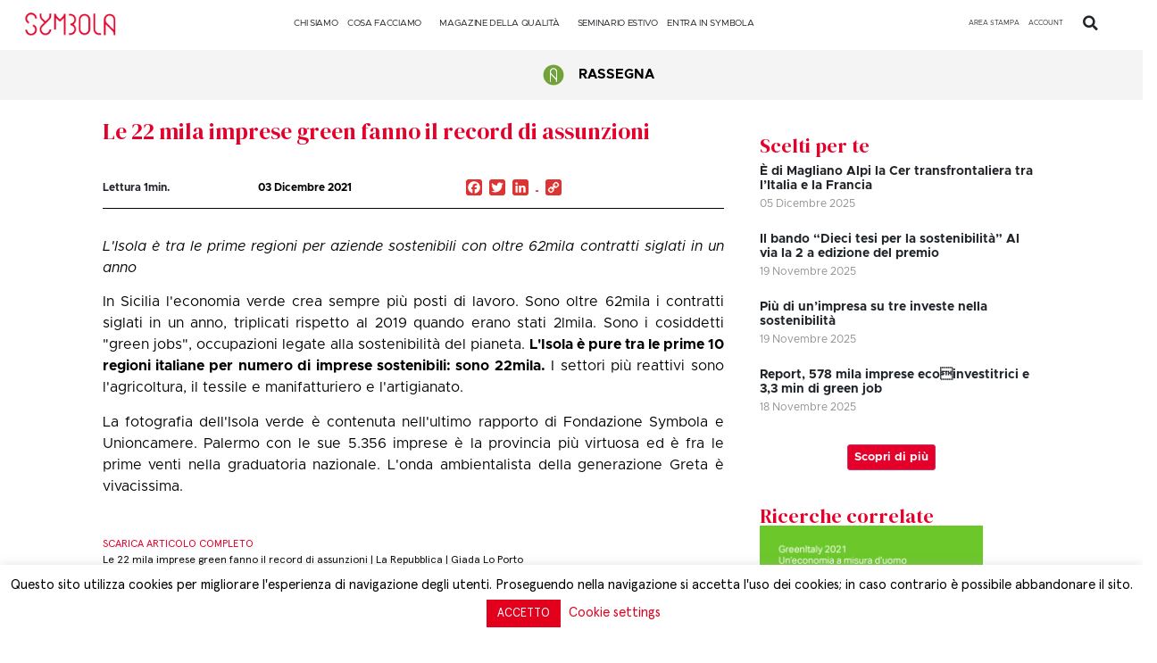

--- FILE ---
content_type: text/html; charset=UTF-8
request_url: https://symbola.net/approfondimento/le-22-mila-imprese-green-fanno-il-record-di-assunzioni/
body_size: 27649
content:
<!doctype html>
<html lang="it-IT">
<head>
<meta charset="UTF-8">
<meta name="viewport" content="width=device-width, initial-scale=1">
<link rel="profile" href="https://gmpg.org/xfn/11">
<title>Le 22 mila imprese green fanno il record di assunzioni &#8211; Symbola</title>
<meta name='robots' content='max-image-preview:large' />
<!-- Google Tag Manager for WordPress by gtm4wp.com -->
<script data-cfasync="false" data-pagespeed-no-defer>
var gtm4wp_datalayer_name = "dataLayer";
var dataLayer = dataLayer || [];
</script>
<!-- End Google Tag Manager for WordPress by gtm4wp.com --><link rel='dns-prefetch' href='//static.addtoany.com' />
<link rel='dns-prefetch' href='//www.googletagmanager.com' />
<link rel="alternate" type="application/rss+xml" title="Symbola &raquo; Feed" href="https://symbola.net/feed/" />
<script>
window._wpemojiSettings = {"baseUrl":"https:\/\/s.w.org\/images\/core\/emoji\/14.0.0\/72x72\/","ext":".png","svgUrl":"https:\/\/s.w.org\/images\/core\/emoji\/14.0.0\/svg\/","svgExt":".svg","source":{"concatemoji":"https:\/\/symbola.net\/wp-includes\/js\/wp-emoji-release.min.js?ver=6.3.7"}};
/*! This file is auto-generated */
!function(i,n){var o,s,e;function c(e){try{var t={supportTests:e,timestamp:(new Date).valueOf()};sessionStorage.setItem(o,JSON.stringify(t))}catch(e){}}function p(e,t,n){e.clearRect(0,0,e.canvas.width,e.canvas.height),e.fillText(t,0,0);var t=new Uint32Array(e.getImageData(0,0,e.canvas.width,e.canvas.height).data),r=(e.clearRect(0,0,e.canvas.width,e.canvas.height),e.fillText(n,0,0),new Uint32Array(e.getImageData(0,0,e.canvas.width,e.canvas.height).data));return t.every(function(e,t){return e===r[t]})}function u(e,t,n){switch(t){case"flag":return n(e,"\ud83c\udff3\ufe0f\u200d\u26a7\ufe0f","\ud83c\udff3\ufe0f\u200b\u26a7\ufe0f")?!1:!n(e,"\ud83c\uddfa\ud83c\uddf3","\ud83c\uddfa\u200b\ud83c\uddf3")&&!n(e,"\ud83c\udff4\udb40\udc67\udb40\udc62\udb40\udc65\udb40\udc6e\udb40\udc67\udb40\udc7f","\ud83c\udff4\u200b\udb40\udc67\u200b\udb40\udc62\u200b\udb40\udc65\u200b\udb40\udc6e\u200b\udb40\udc67\u200b\udb40\udc7f");case"emoji":return!n(e,"\ud83e\udef1\ud83c\udffb\u200d\ud83e\udef2\ud83c\udfff","\ud83e\udef1\ud83c\udffb\u200b\ud83e\udef2\ud83c\udfff")}return!1}function f(e,t,n){var r="undefined"!=typeof WorkerGlobalScope&&self instanceof WorkerGlobalScope?new OffscreenCanvas(300,150):i.createElement("canvas"),a=r.getContext("2d",{willReadFrequently:!0}),o=(a.textBaseline="top",a.font="600 32px Arial",{});return e.forEach(function(e){o[e]=t(a,e,n)}),o}function t(e){var t=i.createElement("script");t.src=e,t.defer=!0,i.head.appendChild(t)}"undefined"!=typeof Promise&&(o="wpEmojiSettingsSupports",s=["flag","emoji"],n.supports={everything:!0,everythingExceptFlag:!0},e=new Promise(function(e){i.addEventListener("DOMContentLoaded",e,{once:!0})}),new Promise(function(t){var n=function(){try{var e=JSON.parse(sessionStorage.getItem(o));if("object"==typeof e&&"number"==typeof e.timestamp&&(new Date).valueOf()<e.timestamp+604800&&"object"==typeof e.supportTests)return e.supportTests}catch(e){}return null}();if(!n){if("undefined"!=typeof Worker&&"undefined"!=typeof OffscreenCanvas&&"undefined"!=typeof URL&&URL.createObjectURL&&"undefined"!=typeof Blob)try{var e="postMessage("+f.toString()+"("+[JSON.stringify(s),u.toString(),p.toString()].join(",")+"));",r=new Blob([e],{type:"text/javascript"}),a=new Worker(URL.createObjectURL(r),{name:"wpTestEmojiSupports"});return void(a.onmessage=function(e){c(n=e.data),a.terminate(),t(n)})}catch(e){}c(n=f(s,u,p))}t(n)}).then(function(e){for(var t in e)n.supports[t]=e[t],n.supports.everything=n.supports.everything&&n.supports[t],"flag"!==t&&(n.supports.everythingExceptFlag=n.supports.everythingExceptFlag&&n.supports[t]);n.supports.everythingExceptFlag=n.supports.everythingExceptFlag&&!n.supports.flag,n.DOMReady=!1,n.readyCallback=function(){n.DOMReady=!0}}).then(function(){return e}).then(function(){var e;n.supports.everything||(n.readyCallback(),(e=n.source||{}).concatemoji?t(e.concatemoji):e.wpemoji&&e.twemoji&&(t(e.twemoji),t(e.wpemoji)))}))}((window,document),window._wpemojiSettings);
</script>
<style>
img.wp-smiley,
img.emoji {
display: inline !important;
border: none !important;
box-shadow: none !important;
height: 1em !important;
width: 1em !important;
margin: 0 0.07em !important;
vertical-align: -0.1em !important;
background: none !important;
padding: 0 !important;
}
</style>
<link rel='stylesheet' id='sweetalert2-css' href='//symbola.net/wp-content/cache/wpfc-minified/9ito84ow/e1pmw.css' media='all' />
<link rel='stylesheet' id='user-registration-general-css' href='//symbola.net/wp-content/cache/wpfc-minified/ld6d4upw/e1pmw.css' media='all' />
<link rel='stylesheet' id='user-registration-smallscreen-css' href='//symbola.net/wp-content/cache/wpfc-minified/butpvmd/e1pmw.css' media='only screen and (max-width: 768px)' />
<link rel='stylesheet' id='user-registration-my-account-layout-css' href='//symbola.net/wp-content/cache/wpfc-minified/f1mx1qv5/e1pmw.css' media='all' />
<link rel='stylesheet' id='dashicons-css' href='//symbola.net/wp-content/cache/wpfc-minified/4stbz8k/e1pmw.css' media='all' />
<link rel='stylesheet' id='wp-block-library-css' href='https://symbola.net/wp-includes/css/dist/block-library/style.min.css?ver=6.3.7' media='all' />
<style id='classic-theme-styles-inline-css'>
/*! This file is auto-generated */
.wp-block-button__link{color:#fff;background-color:#32373c;border-radius:9999px;box-shadow:none;text-decoration:none;padding:calc(.667em + 2px) calc(1.333em + 2px);font-size:1.125em}.wp-block-file__button{background:#32373c;color:#fff;text-decoration:none}
</style>
<style id='global-styles-inline-css'>
body{--wp--preset--color--black: #000000;--wp--preset--color--cyan-bluish-gray: #abb8c3;--wp--preset--color--white: #ffffff;--wp--preset--color--pale-pink: #f78da7;--wp--preset--color--vivid-red: #cf2e2e;--wp--preset--color--luminous-vivid-orange: #ff6900;--wp--preset--color--luminous-vivid-amber: #fcb900;--wp--preset--color--light-green-cyan: #7bdcb5;--wp--preset--color--vivid-green-cyan: #00d084;--wp--preset--color--pale-cyan-blue: #8ed1fc;--wp--preset--color--vivid-cyan-blue: #0693e3;--wp--preset--color--vivid-purple: #9b51e0;--wp--preset--gradient--vivid-cyan-blue-to-vivid-purple: linear-gradient(135deg,rgba(6,147,227,1) 0%,rgb(155,81,224) 100%);--wp--preset--gradient--light-green-cyan-to-vivid-green-cyan: linear-gradient(135deg,rgb(122,220,180) 0%,rgb(0,208,130) 100%);--wp--preset--gradient--luminous-vivid-amber-to-luminous-vivid-orange: linear-gradient(135deg,rgba(252,185,0,1) 0%,rgba(255,105,0,1) 100%);--wp--preset--gradient--luminous-vivid-orange-to-vivid-red: linear-gradient(135deg,rgba(255,105,0,1) 0%,rgb(207,46,46) 100%);--wp--preset--gradient--very-light-gray-to-cyan-bluish-gray: linear-gradient(135deg,rgb(238,238,238) 0%,rgb(169,184,195) 100%);--wp--preset--gradient--cool-to-warm-spectrum: linear-gradient(135deg,rgb(74,234,220) 0%,rgb(151,120,209) 20%,rgb(207,42,186) 40%,rgb(238,44,130) 60%,rgb(251,105,98) 80%,rgb(254,248,76) 100%);--wp--preset--gradient--blush-light-purple: linear-gradient(135deg,rgb(255,206,236) 0%,rgb(152,150,240) 100%);--wp--preset--gradient--blush-bordeaux: linear-gradient(135deg,rgb(254,205,165) 0%,rgb(254,45,45) 50%,rgb(107,0,62) 100%);--wp--preset--gradient--luminous-dusk: linear-gradient(135deg,rgb(255,203,112) 0%,rgb(199,81,192) 50%,rgb(65,88,208) 100%);--wp--preset--gradient--pale-ocean: linear-gradient(135deg,rgb(255,245,203) 0%,rgb(182,227,212) 50%,rgb(51,167,181) 100%);--wp--preset--gradient--electric-grass: linear-gradient(135deg,rgb(202,248,128) 0%,rgb(113,206,126) 100%);--wp--preset--gradient--midnight: linear-gradient(135deg,rgb(2,3,129) 0%,rgb(40,116,252) 100%);--wp--preset--font-size--small: 13px;--wp--preset--font-size--medium: 20px;--wp--preset--font-size--large: 36px;--wp--preset--font-size--x-large: 42px;--wp--preset--spacing--20: 0.44rem;--wp--preset--spacing--30: 0.67rem;--wp--preset--spacing--40: 1rem;--wp--preset--spacing--50: 1.5rem;--wp--preset--spacing--60: 2.25rem;--wp--preset--spacing--70: 3.38rem;--wp--preset--spacing--80: 5.06rem;--wp--preset--shadow--natural: 6px 6px 9px rgba(0, 0, 0, 0.2);--wp--preset--shadow--deep: 12px 12px 50px rgba(0, 0, 0, 0.4);--wp--preset--shadow--sharp: 6px 6px 0px rgba(0, 0, 0, 0.2);--wp--preset--shadow--outlined: 6px 6px 0px -3px rgba(255, 255, 255, 1), 6px 6px rgba(0, 0, 0, 1);--wp--preset--shadow--crisp: 6px 6px 0px rgba(0, 0, 0, 1);}:where(.is-layout-flex){gap: 0.5em;}:where(.is-layout-grid){gap: 0.5em;}body .is-layout-flow > .alignleft{float: left;margin-inline-start: 0;margin-inline-end: 2em;}body .is-layout-flow > .alignright{float: right;margin-inline-start: 2em;margin-inline-end: 0;}body .is-layout-flow > .aligncenter{margin-left: auto !important;margin-right: auto !important;}body .is-layout-constrained > .alignleft{float: left;margin-inline-start: 0;margin-inline-end: 2em;}body .is-layout-constrained > .alignright{float: right;margin-inline-start: 2em;margin-inline-end: 0;}body .is-layout-constrained > .aligncenter{margin-left: auto !important;margin-right: auto !important;}body .is-layout-constrained > :where(:not(.alignleft):not(.alignright):not(.alignfull)){max-width: var(--wp--style--global--content-size);margin-left: auto !important;margin-right: auto !important;}body .is-layout-constrained > .alignwide{max-width: var(--wp--style--global--wide-size);}body .is-layout-flex{display: flex;}body .is-layout-flex{flex-wrap: wrap;align-items: center;}body .is-layout-flex > *{margin: 0;}body .is-layout-grid{display: grid;}body .is-layout-grid > *{margin: 0;}:where(.wp-block-columns.is-layout-flex){gap: 2em;}:where(.wp-block-columns.is-layout-grid){gap: 2em;}:where(.wp-block-post-template.is-layout-flex){gap: 1.25em;}:where(.wp-block-post-template.is-layout-grid){gap: 1.25em;}.has-black-color{color: var(--wp--preset--color--black) !important;}.has-cyan-bluish-gray-color{color: var(--wp--preset--color--cyan-bluish-gray) !important;}.has-white-color{color: var(--wp--preset--color--white) !important;}.has-pale-pink-color{color: var(--wp--preset--color--pale-pink) !important;}.has-vivid-red-color{color: var(--wp--preset--color--vivid-red) !important;}.has-luminous-vivid-orange-color{color: var(--wp--preset--color--luminous-vivid-orange) !important;}.has-luminous-vivid-amber-color{color: var(--wp--preset--color--luminous-vivid-amber) !important;}.has-light-green-cyan-color{color: var(--wp--preset--color--light-green-cyan) !important;}.has-vivid-green-cyan-color{color: var(--wp--preset--color--vivid-green-cyan) !important;}.has-pale-cyan-blue-color{color: var(--wp--preset--color--pale-cyan-blue) !important;}.has-vivid-cyan-blue-color{color: var(--wp--preset--color--vivid-cyan-blue) !important;}.has-vivid-purple-color{color: var(--wp--preset--color--vivid-purple) !important;}.has-black-background-color{background-color: var(--wp--preset--color--black) !important;}.has-cyan-bluish-gray-background-color{background-color: var(--wp--preset--color--cyan-bluish-gray) !important;}.has-white-background-color{background-color: var(--wp--preset--color--white) !important;}.has-pale-pink-background-color{background-color: var(--wp--preset--color--pale-pink) !important;}.has-vivid-red-background-color{background-color: var(--wp--preset--color--vivid-red) !important;}.has-luminous-vivid-orange-background-color{background-color: var(--wp--preset--color--luminous-vivid-orange) !important;}.has-luminous-vivid-amber-background-color{background-color: var(--wp--preset--color--luminous-vivid-amber) !important;}.has-light-green-cyan-background-color{background-color: var(--wp--preset--color--light-green-cyan) !important;}.has-vivid-green-cyan-background-color{background-color: var(--wp--preset--color--vivid-green-cyan) !important;}.has-pale-cyan-blue-background-color{background-color: var(--wp--preset--color--pale-cyan-blue) !important;}.has-vivid-cyan-blue-background-color{background-color: var(--wp--preset--color--vivid-cyan-blue) !important;}.has-vivid-purple-background-color{background-color: var(--wp--preset--color--vivid-purple) !important;}.has-black-border-color{border-color: var(--wp--preset--color--black) !important;}.has-cyan-bluish-gray-border-color{border-color: var(--wp--preset--color--cyan-bluish-gray) !important;}.has-white-border-color{border-color: var(--wp--preset--color--white) !important;}.has-pale-pink-border-color{border-color: var(--wp--preset--color--pale-pink) !important;}.has-vivid-red-border-color{border-color: var(--wp--preset--color--vivid-red) !important;}.has-luminous-vivid-orange-border-color{border-color: var(--wp--preset--color--luminous-vivid-orange) !important;}.has-luminous-vivid-amber-border-color{border-color: var(--wp--preset--color--luminous-vivid-amber) !important;}.has-light-green-cyan-border-color{border-color: var(--wp--preset--color--light-green-cyan) !important;}.has-vivid-green-cyan-border-color{border-color: var(--wp--preset--color--vivid-green-cyan) !important;}.has-pale-cyan-blue-border-color{border-color: var(--wp--preset--color--pale-cyan-blue) !important;}.has-vivid-cyan-blue-border-color{border-color: var(--wp--preset--color--vivid-cyan-blue) !important;}.has-vivid-purple-border-color{border-color: var(--wp--preset--color--vivid-purple) !important;}.has-vivid-cyan-blue-to-vivid-purple-gradient-background{background: var(--wp--preset--gradient--vivid-cyan-blue-to-vivid-purple) !important;}.has-light-green-cyan-to-vivid-green-cyan-gradient-background{background: var(--wp--preset--gradient--light-green-cyan-to-vivid-green-cyan) !important;}.has-luminous-vivid-amber-to-luminous-vivid-orange-gradient-background{background: var(--wp--preset--gradient--luminous-vivid-amber-to-luminous-vivid-orange) !important;}.has-luminous-vivid-orange-to-vivid-red-gradient-background{background: var(--wp--preset--gradient--luminous-vivid-orange-to-vivid-red) !important;}.has-very-light-gray-to-cyan-bluish-gray-gradient-background{background: var(--wp--preset--gradient--very-light-gray-to-cyan-bluish-gray) !important;}.has-cool-to-warm-spectrum-gradient-background{background: var(--wp--preset--gradient--cool-to-warm-spectrum) !important;}.has-blush-light-purple-gradient-background{background: var(--wp--preset--gradient--blush-light-purple) !important;}.has-blush-bordeaux-gradient-background{background: var(--wp--preset--gradient--blush-bordeaux) !important;}.has-luminous-dusk-gradient-background{background: var(--wp--preset--gradient--luminous-dusk) !important;}.has-pale-ocean-gradient-background{background: var(--wp--preset--gradient--pale-ocean) !important;}.has-electric-grass-gradient-background{background: var(--wp--preset--gradient--electric-grass) !important;}.has-midnight-gradient-background{background: var(--wp--preset--gradient--midnight) !important;}.has-small-font-size{font-size: var(--wp--preset--font-size--small) !important;}.has-medium-font-size{font-size: var(--wp--preset--font-size--medium) !important;}.has-large-font-size{font-size: var(--wp--preset--font-size--large) !important;}.has-x-large-font-size{font-size: var(--wp--preset--font-size--x-large) !important;}
.wp-block-navigation a:where(:not(.wp-element-button)){color: inherit;}
:where(.wp-block-post-template.is-layout-flex){gap: 1.25em;}:where(.wp-block-post-template.is-layout-grid){gap: 1.25em;}
:where(.wp-block-columns.is-layout-flex){gap: 2em;}:where(.wp-block-columns.is-layout-grid){gap: 2em;}
.wp-block-pullquote{font-size: 1.5em;line-height: 1.6;}
</style>
<link rel='stylesheet' id='cookie-law-info-css' href='//symbola.net/wp-content/cache/wpfc-minified/q53pol3c/e1pmw.css' media='all' />
<link rel='stylesheet' id='cookie-law-info-gdpr-css' href='//symbola.net/wp-content/cache/wpfc-minified/lyc6poe7/e1pmw.css' media='all' />
<link rel='stylesheet' id='ctmfe_styles-css' href='https://symbola.net/wp-content/plugins/custom-post-type-templates-for-elementor/styles/frontend.css?ver=6.3.7' media='all' />
<link rel='stylesheet' id='som_lost_password_style-css' href='//symbola.net/wp-content/cache/wpfc-minified/2muraaos/e1pmw.css' media='all' />
<link rel='stylesheet' id='megamenu-css' href='https://symbola.net/wp-content/uploads/maxmegamenu/style.css?ver=13ee59' media='all' />
<link rel='stylesheet' id='hello-elementor-css' href='https://symbola.net/wp-content/themes/hello-elementor/style.min.css?ver=2.8.1' media='all' />
<link rel='stylesheet' id='hello-elementor-theme-style-css' href='//symbola.net/wp-content/cache/wpfc-minified/qm4nh1gp/e1pmw.css' media='all' />
<link rel='stylesheet' id='elementor-frontend-css' href='//symbola.net/wp-content/cache/wpfc-minified/86vjr9de/e1pmw.css' media='all' />
<link rel='stylesheet' id='elementor-post-60079-css' href='https://symbola.net/wp-content/uploads/elementor/css/post-60079.css?ver=1765802446' media='all' />
<link rel='stylesheet' id='elementor-icons-css' href='//symbola.net/wp-content/cache/wpfc-minified/g3fvaanw/e1pmw.css' media='all' />
<link rel='stylesheet' id='swiper-css' href='//symbola.net/wp-content/cache/wpfc-minified/7mmazmda/e1pmw.css' media='all' />
<link rel='stylesheet' id='elementor-pro-css' href='//symbola.net/wp-content/cache/wpfc-minified/feprkkpt/e1pmw.css' media='all' />
<link rel='stylesheet' id='elementor-global-css' href='//symbola.net/wp-content/cache/wpfc-minified/fhib3dkz/e1pmw.css' media='all' />
<link rel='stylesheet' id='elementor-post-60654-css' href='https://symbola.net/wp-content/uploads/elementor/css/post-60654.css?ver=1769426867' media='all' />
<link rel='stylesheet' id='elementor-post-60764-css' href='https://symbola.net/wp-content/uploads/elementor/css/post-60764.css?ver=1768812635' media='all' />
<link rel='stylesheet' id='elementor-post-64018-css' href='https://symbola.net/wp-content/uploads/elementor/css/post-64018.css?ver=1768475580' media='all' />
<link rel='stylesheet' id='elementor-post-91677-css' href='https://symbola.net/wp-content/uploads/elementor/css/post-91677.css?ver=1765802447' media='all' />
<link rel='stylesheet' id='elementor-post-66780-css' href='https://symbola.net/wp-content/uploads/elementor/css/post-66780.css?ver=1765802447' media='all' />
<link rel='stylesheet' id='addtoany-css' href='//symbola.net/wp-content/cache/wpfc-minified/jpv875va/e1pmw.css' media='all' />
<style id='addtoany-inline-css'>
.addtoany_list{
display: grid;
}
.addtoany_list img{
background:#dd3333;
}
.addtoany_list svg{
background:#dd3333!important;
}
.orizzontale .addtoany_list{
display:unset;
}
@media only screen and (max-width: 767px) {
.addtoany_list{
display:unset!important;
}
}
</style>
<link rel='stylesheet' id='chld_thm_cfg_child-css' href='https://symbola.net/wp-content/themes/hello-elementor-child-rifatto/style.css?ver=2.0.0.1750931490' media='all' />
<link rel='stylesheet' id='google-fonts-1-css' href='https://fonts.googleapis.com/css?family=DM+Serif+Display%3A100%2C100italic%2C200%2C200italic%2C300%2C300italic%2C400%2C400italic%2C500%2C500italic%2C600%2C600italic%2C700%2C700italic%2C800%2C800italic%2C900%2C900italic&#038;display=swap&#038;ver=6.3.7' media='all' />
<link rel='stylesheet' id='elementor-icons-shared-0-css' href='//symbola.net/wp-content/cache/wpfc-minified/6xcqa4zc/e1pmw.css' media='all' />
<link rel='stylesheet' id='elementor-icons-fa-regular-css' href='//symbola.net/wp-content/cache/wpfc-minified/8wpveuch/e43s2.css' media='all' />
<link rel='stylesheet' id='elementor-icons-fa-solid-css' href='//symbola.net/wp-content/cache/wpfc-minified/lw3l3t14/e1pmw.css' media='all' />
<link rel='stylesheet' id='elementor-icons-fa-brands-css' href='//symbola.net/wp-content/cache/wpfc-minified/g0i9n7gh/e1pmw.css' media='all' />
<link rel="preconnect" href="https://fonts.gstatic.com/" crossorigin><script id="addtoany-core-js-before">
window.a2a_config=window.a2a_config||{};a2a_config.callbacks=[];a2a_config.overlays=[];a2a_config.templates={};a2a_localize = {
Share: "Condividi",
Save: "Salva",
Subscribe: "Abbonati",
Email: "Email",
Bookmark: "Segnalibro",
ShowAll: "espandi",
ShowLess: "comprimi",
FindServices: "Trova servizi",
FindAnyServiceToAddTo: "Trova subito un servizio da aggiungere",
PoweredBy: "Powered by",
ShareViaEmail: "Condividi via email",
SubscribeViaEmail: "Iscriviti via email",
BookmarkInYourBrowser: "Aggiungi ai segnalibri",
BookmarkInstructions: "Premi Ctrl+D o \u2318+D per mettere questa pagina nei preferiti",
AddToYourFavorites: "Aggiungi ai favoriti",
SendFromWebOrProgram: "Invia da qualsiasi indirizzo email o programma di posta elettronica",
EmailProgram: "Programma di posta elettronica",
More: "Di più&#8230;",
ThanksForSharing: "Grazie per la condivisione!",
ThanksForFollowing: "Thanks for following!"
};
a2a_config.icon_color="#dd3333";
</script>
<script async src='https://static.addtoany.com/menu/page.js' id='addtoany-core-js'></script>
<script src='https://symbola.net/wp-includes/js/jquery/jquery.min.js?ver=3.7.0' id='jquery-core-js'></script>
<script src='https://symbola.net/wp-includes/js/jquery/jquery-migrate.min.js?ver=3.4.1' id='jquery-migrate-js'></script>
<script async src='https://symbola.net/wp-content/plugins/add-to-any/addtoany.min.js?ver=1.1' id='addtoany-jquery-js'></script>
<script id='cookie-law-info-js-extra'>
var Cli_Data = {"nn_cookie_ids":[],"cookielist":[],"non_necessary_cookies":{"advertisement":["_fbp"]},"ccpaEnabled":"","ccpaRegionBased":"","ccpaBarEnabled":"","strictlyEnabled":["necessary","obligatoire"],"ccpaType":"gdpr","js_blocking":"1","custom_integration":"","triggerDomRefresh":"","secure_cookies":""};
var cli_cookiebar_settings = {"animate_speed_hide":"500","animate_speed_show":"500","background":"#FFF","border":"#b1a6a6c2","border_on":"","button_1_button_colour":"#e2001d","button_1_button_hover":"#b50017","button_1_link_colour":"#fff","button_1_as_button":"1","button_1_new_win":"","button_2_button_colour":"#333","button_2_button_hover":"#292929","button_2_link_colour":"#444","button_2_as_button":"1","button_2_hidebar":"","button_3_button_colour":"#000","button_3_button_hover":"#000000","button_3_link_colour":"#fff","button_3_as_button":"1","button_3_new_win":"","button_4_button_colour":"#000","button_4_button_hover":"#000000","button_4_link_colour":"#e2001d","button_4_as_button":"","button_7_button_colour":"#e2001d","button_7_button_hover":"#b50017","button_7_link_colour":"#fff","button_7_as_button":"1","button_7_new_win":"","font_family":"inherit","header_fix":"","notify_animate_hide":"1","notify_animate_show":"","notify_div_id":"#cookie-law-info-bar","notify_position_horizontal":"right","notify_position_vertical":"bottom","scroll_close":"","scroll_close_reload":"1","accept_close_reload":"1","reject_close_reload":"1","showagain_tab":"1","showagain_background":"#fff","showagain_border":"#000","showagain_div_id":"#cookie-law-info-again","showagain_x_position":"100px","text":"#000","show_once_yn":"","show_once":"10000","logging_on":"","as_popup":"","popup_overlay":"1","bar_heading_text":"","cookie_bar_as":"banner","popup_showagain_position":"bottom-right","widget_position":"left"};
var log_object = {"ajax_url":"https:\/\/symbola.net\/wp-admin\/admin-ajax.php"};
</script>
<script src='https://symbola.net/wp-content/plugins/cookie-law-info/public/js/cookie-law-info-public.js?ver=2.1.3' id='cookie-law-info-js'></script>
<!-- Snippet Google Analytics aggiunto da Site Kit -->
<script src='https://www.googletagmanager.com/gtag/js?id=GT-TB6VQCZ' id='google_gtagjs-js' async></script>
<script id="google_gtagjs-js-after">
window.dataLayer = window.dataLayer || [];function gtag(){dataLayer.push(arguments);}
gtag('set', 'linker', {"domains":["symbola.net"]} );
gtag("js", new Date());
gtag("set", "developer_id.dZTNiMT", true);
gtag("config", "GT-TB6VQCZ");
</script>
<!-- Termina lo snippet Google Analytics aggiunto da Site Kit -->
<link rel="https://api.w.org/" href="https://symbola.net/wp-json/" /><link rel="alternate" type="application/json" href="https://symbola.net/wp-json/wp/v2/approfondimento/45679" /><link rel="EditURI" type="application/rsd+xml" title="RSD" href="https://symbola.net/xmlrpc.php?rsd" />
<meta name="generator" content="WordPress 6.3.7" />
<link rel="canonical" href="https://symbola.net/approfondimento/le-22-mila-imprese-green-fanno-il-record-di-assunzioni/" />
<link rel='shortlink' href='https://symbola.net/?p=45679' />
<link rel="alternate" type="application/json+oembed" href="https://symbola.net/wp-json/oembed/1.0/embed?url=https%3A%2F%2Fsymbola.net%2Fapprofondimento%2Fle-22-mila-imprese-green-fanno-il-record-di-assunzioni%2F" />
<link rel="alternate" type="text/xml+oembed" href="https://symbola.net/wp-json/oembed/1.0/embed?url=https%3A%2F%2Fsymbola.net%2Fapprofondimento%2Fle-22-mila-imprese-green-fanno-il-record-di-assunzioni%2F&#038;format=xml" />
<style>
.som-password-error-message,
.som-password-sent-message {
background-color: #e2001d;
border-color: #e2001d;
}
</style>
<meta name="generator" content="Site Kit by Google 1.111.1" /><!-- Google Tag Manager -->
<script>(function(w,d,s,l,i){w[l]=w[l]||[];w[l].push({'gtm.start':
new Date().getTime(),event:'gtm.js'});var f=d.getElementsByTagName(s)[0],
j=d.createElement(s),dl=l!='dataLayer'?'&l='+l:'';j.async=true;j.src=
'https://www.googletagmanager.com/gtm.js?id='+i+dl;f.parentNode.insertBefore(j,f);
})(window,document,'script','dataLayer','GTM-TLV7995S');</script>
<!-- End Google Tag Manager --><!-- Google Tag Manager (noscript) -->
<noscript><iframe src="https://www.googletagmanager.com/ns.html?id=GTM-TLV7995S"
height="0" width="0" style="display:none;visibility:hidden"></iframe></noscript>
<!-- End Google Tag Manager (noscript) -->
<!-- Google Tag Manager for WordPress by gtm4wp.com -->
<!-- GTM Container placement set to footer -->
<script data-cfasync="false" data-pagespeed-no-defer type="text/javascript">
</script>
<!-- End Google Tag Manager for WordPress by gtm4wp.com --><meta name="description" content="La Repubblica | Giada Lo Porto">
<meta name="generator" content="Elementor 3.16.4; features: e_dom_optimization, e_optimized_assets_loading, e_optimized_css_loading, additional_custom_breakpoints; settings: css_print_method-external, google_font-enabled, font_display-swap">
<meta http-equiv="Content-Security-Policy" content="upgrade-insecure-requests">
<link rel="icon" href="https://symbola.net/wp-content/uploads/2019/08/cropped-symbola_fav-32x32.png" sizes="32x32" />
<link rel="icon" href="https://symbola.net/wp-content/uploads/2019/08/cropped-symbola_fav-192x192.png" sizes="192x192" />
<link rel="apple-touch-icon" href="https://symbola.net/wp-content/uploads/2019/08/cropped-symbola_fav-180x180.png" />
<meta name="msapplication-TileImage" content="https://symbola.net/wp-content/uploads/2019/08/cropped-symbola_fav-270x270.png" />
<style id="wp-custom-css">
#missingCredential {
display: none!important;
}
.pl-standard.media-body.line-height-none {
color: black;
font-family: Metropolis Regular;
}		</style>
<style type="text/css">/** Mega Menu CSS: fs **/</style>
<style id="wpforms-css-vars-root">
:root {
--wpforms-field-border-radius: 3px;
--wpforms-field-background-color: #ffffff;
--wpforms-field-border-color: rgba( 0, 0, 0, 0.25 );
--wpforms-field-text-color: rgba( 0, 0, 0, 0.7 );
--wpforms-label-color: rgba( 0, 0, 0, 0.85 );
--wpforms-label-sublabel-color: rgba( 0, 0, 0, 0.55 );
--wpforms-label-error-color: #d63637;
--wpforms-button-border-radius: 3px;
--wpforms-button-background-color: #066aab;
--wpforms-button-text-color: #ffffff;
--wpforms-field-size-input-height: 43px;
--wpforms-field-size-input-spacing: 15px;
--wpforms-field-size-font-size: 16px;
--wpforms-field-size-line-height: 19px;
--wpforms-field-size-padding-h: 14px;
--wpforms-field-size-checkbox-size: 16px;
--wpforms-field-size-sublabel-spacing: 5px;
--wpforms-field-size-icon-size: 1;
--wpforms-label-size-font-size: 16px;
--wpforms-label-size-line-height: 19px;
--wpforms-label-size-sublabel-font-size: 14px;
--wpforms-label-size-sublabel-line-height: 17px;
--wpforms-button-size-font-size: 17px;
--wpforms-button-size-height: 41px;
--wpforms-button-size-padding-h: 15px;
--wpforms-button-size-margin-top: 10px;
}
</style></head>
<body class="approfondimento-template-default single single-approfondimento postid-45679 wp-custom-logo user-registration-page mega-menu-max-mega-menu-1 elementor-default elementor-kit-60079 elementor-page-64018">
<script>
(function($){
$('#aperto #input_box_1699630189_field').hide();
$('#aperto #input_box_1699630189').val('');
$( 'body').delegate( '#aperto #input_box_1699629986', 'change keyup paste', function() {
if($(this).val().length >1) {
$('#aperto #input_box_1699630189').val();
$('#aperto #input_box_1699630189_field').show();}else{
$('#aperto #input_box_1699630189_field').hide();
$('#aperto #input_box_1699630189').val(''); 
}
}); 
$('#pagreg #input_box_1699630189_field').hide();
$('#pagreg #input_box_1699630189').val('');
$( 'body').delegate( '#pagreg #input_box_1699629986', 'change keyup paste', function() {
if($(this).val().length >1) {
$('#pagreg #input_box_1699630189').val();
$('#pagreg #input_box_1699630189_field').show();}else{
$('#pagreg #input_box_1699630189_field').hide();
$('#pagreg #input_box_1699630189').val(''); 
}
}); 
})(jQuery); 
</script> 
<style>
.sottolineato{
text-decoration: underline !important;
}
</style>
<a class="skip-link screen-reader-text" href="#content">Vai al contenuto</a>
<div data-elementor-type="header" data-elementor-id="60654" class="elementor elementor-60654 elementor-location-header" data-elementor-post-type="elementor_library">
<div class="elementor-element elementor-element-044c0f8 elementor-hidden-desktop elementor-hidden-tablet e-flex e-con-boxed e-con e-parent" data-id="044c0f8" data-element_type="container" id="sticca" data-settings="{&quot;background_background&quot;:&quot;classic&quot;,&quot;content_width&quot;:&quot;boxed&quot;}" data-core-v316-plus="true">
<div class="e-con-inner">
<div class="elementor-element elementor-element-921ee01 e-con-full e-flex e-con e-child" data-id="921ee01" data-element_type="container" data-settings="{&quot;content_width&quot;:&quot;full&quot;}">
<div class="elementor-element elementor-element-ed2dc60 elementor-widget elementor-widget-theme-site-logo elementor-widget-image" data-id="ed2dc60" data-element_type="widget" data-widget_type="theme-site-logo.default">
<div class="elementor-widget-container">
<style>/*! elementor - v3.16.0 - 20-09-2023 */
.elementor-widget-image{text-align:center}.elementor-widget-image a{display:inline-block}.elementor-widget-image a img[src$=".svg"]{width:48px}.elementor-widget-image img{vertical-align:middle;display:inline-block}</style>								<a href="https://symbola.net">
<img width="4849" height="1259" src="https://symbola.net/wp-content/uploads/2023/07/logo-symbola_giustificatoNOclaim-BIANCO-1.png" class="attachment-full size-full wp-image-107358" alt="" srcset="https://symbola.net/wp-content/uploads/2023/07/logo-symbola_giustificatoNOclaim-BIANCO-1.png 4849w, https://symbola.net/wp-content/uploads/2023/07/logo-symbola_giustificatoNOclaim-BIANCO-1-600x156.png 600w, https://symbola.net/wp-content/uploads/2023/07/logo-symbola_giustificatoNOclaim-BIANCO-1-1024x266.png 1024w, https://symbola.net/wp-content/uploads/2023/07/logo-symbola_giustificatoNOclaim-BIANCO-1-768x199.png 768w, https://symbola.net/wp-content/uploads/2023/07/logo-symbola_giustificatoNOclaim-BIANCO-1-1536x399.png 1536w, https://symbola.net/wp-content/uploads/2023/07/logo-symbola_giustificatoNOclaim-BIANCO-1-2048x532.png 2048w" sizes="(max-width: 4849px) 100vw, 4849px" />				</a>
</div>
</div>
</div>
<div class="elementor-element elementor-element-20f60ce e-con-full e-flex e-con e-child" data-id="20f60ce" data-element_type="container" data-settings="{&quot;content_width&quot;:&quot;full&quot;}">
<div class="elementor-element elementor-element-1ff07e2 elementor-search-form--skin-full_screen elementor-widget__width-initial elementor-hidden-desktop elementor-hidden-tablet elementor-widget elementor-widget-search-form" data-id="1ff07e2" data-element_type="widget" data-settings="{&quot;skin&quot;:&quot;full_screen&quot;}" data-widget_type="search-form.default">
<div class="elementor-widget-container">
<link rel="stylesheet" href='//symbola.net/wp-content/cache/wpfc-minified/feorjwol/e1pmw.css'>		<form class="elementor-search-form" action="https://symbola.net" method="get" role="search">
<div class="elementor-search-form__toggle" tabindex="0" role="button">
<i aria-hidden="true" class="fas fa-search"></i>				<span class="elementor-screen-only">Cerca</span>
</div>
<div class="elementor-search-form__container">
<label class="elementor-screen-only" for="elementor-search-form-1ff07e2">Cerca</label>
<input id="elementor-search-form-1ff07e2" placeholder="Cerca..." class="elementor-search-form__input" type="search" name="s" value="">
<div class="dialog-lightbox-close-button dialog-close-button" role="button" tabindex="0">
<i aria-hidden="true" class="eicon-close"></i>					<span class="elementor-screen-only">Chiudi questo box di ricerca.</span>
</div>
</div>
</form>
</div>
</div>
</div>
<div class="elementor-element elementor-element-c6ee4f4 e-con-full e-flex e-con e-child" data-id="c6ee4f4" data-element_type="container" data-settings="{&quot;content_width&quot;:&quot;full&quot;}">
<div class="elementor-element elementor-element-b775143 elementor-widget-mobile__width-initial elementor-view-default elementor-widget elementor-widget-icon" data-id="b775143" data-element_type="widget" data-widget_type="icon.default">
<div class="elementor-widget-container">
<div class="elementor-icon-wrapper">
<a class="elementor-icon" href="https://symbola.net/registrati/">
<i aria-hidden="true" class="far fa-user"></i>			</a>
</div>
</div>
</div>
</div>
<div class="elementor-element elementor-element-9be4e7a e-con-full e-flex e-con e-child" data-id="9be4e7a" data-element_type="container" data-settings="{&quot;content_width&quot;:&quot;full&quot;}">
<div class="elementor-element elementor-element-1c38011 elementor-view-default elementor-widget elementor-widget-icon" data-id="1c38011" data-element_type="widget" data-widget_type="icon.default">
<div class="elementor-widget-container">
<div class="elementor-icon-wrapper">
<a class="elementor-icon" href="#elementor-action%3Aaction%3Dpopup%3Aopen%26settings%3DeyJpZCI6IjEwNzM3NCIsInRvZ2dsZSI6ZmFsc2V9">
<i aria-hidden="true" class="fas fa-bars"></i>			</a>
</div>
</div>
</div>
</div>
</div>
</div>
<div class="elementor-element elementor-element-aed8a4b elementor-hidden-mobile e-flex e-con-boxed e-con e-parent" data-id="aed8a4b" data-element_type="container" data-settings="{&quot;background_background&quot;:&quot;classic&quot;,&quot;content_width&quot;:&quot;boxed&quot;}" data-core-v316-plus="true">
<div class="e-con-inner">
<div class="elementor-element elementor-element-368b5d9 elementor-widget elementor-widget-html" data-id="368b5d9" data-element_type="widget" data-widget_type="html.default">
<div class="elementor-widget-container">
<script>
(function($){
$(document).scroll(function() {
var scrollDistance = $(document).scrollTop();
// If scroll distance is 500px or greater
if ( scrollDistance >= 50 ) {
$("#sticca").css("position","fixed");
} else if ( scrollDistance <= 100 ) {
$("#sticca").css("position","relative");
} else {
// Go back to normal
}
}); })(jQuery); 
</script>		</div>
</div>
</div>
</div>
<div class="elementor-element elementor-element-47a0e0e elementor-hidden-mobile elementor-hidden-tablet e-flex e-con-boxed e-con e-parent" data-id="47a0e0e" data-element_type="container" data-settings="{&quot;background_background&quot;:&quot;classic&quot;,&quot;motion_fx_motion_fx_scrolling&quot;:&quot;yes&quot;,&quot;sticky&quot;:&quot;top&quot;,&quot;content_width&quot;:&quot;boxed&quot;,&quot;motion_fx_devices&quot;:[&quot;desktop&quot;,&quot;tablet&quot;,&quot;mobile&quot;],&quot;sticky_on&quot;:[&quot;desktop&quot;,&quot;tablet&quot;,&quot;mobile&quot;],&quot;sticky_offset&quot;:0,&quot;sticky_effects_offset&quot;:0}" data-core-v316-plus="true">
<div class="e-con-inner">
<div class="elementor-element elementor-element-833d546 e-con-full e-flex e-con e-child" data-id="833d546" data-element_type="container" data-settings="{&quot;content_width&quot;:&quot;full&quot;}">
<div class="elementor-element elementor-element-627ad60 elementor-widget elementor-widget-image" data-id="627ad60" data-element_type="widget" data-widget_type="image.default">
<div class="elementor-widget-container">
<a href="https://symbola.net/">
<img width="800" height="231" src="https://symbola.net/wp-content/uploads/2023/07/logo-symbola_giustificatoclaim-ROSSO-pant185c-1024x296.png" class="attachment-large size-large wp-image-107519" alt="" srcset="https://symbola.net/wp-content/uploads/2023/07/logo-symbola_giustificatoclaim-ROSSO-pant185c-1024x296.png 1024w, https://symbola.net/wp-content/uploads/2023/07/logo-symbola_giustificatoclaim-ROSSO-pant185c-600x174.png 600w, https://symbola.net/wp-content/uploads/2023/07/logo-symbola_giustificatoclaim-ROSSO-pant185c-768x222.png 768w, https://symbola.net/wp-content/uploads/2023/07/logo-symbola_giustificatoclaim-ROSSO-pant185c.png 1200w" sizes="(max-width: 800px) 100vw, 800px" />								</a>
</div>
</div>
<div class="elementor-element elementor-element-6435881 elementor-widget__width-initial elementor-widget-mobile__width-initial elementor-nav-menu__align-left elementor-nav-menu--dropdown-tablet elementor-nav-menu__text-align-aside elementor-nav-menu--toggle elementor-nav-menu--burger elementor-widget elementor-widget-nav-menu" data-id="6435881" data-element_type="widget" id="main-menu" data-settings="{&quot;submenu_icon&quot;:{&quot;value&quot;:&quot;&lt;i class=\&quot;\&quot;&gt;&lt;\/i&gt;&quot;,&quot;library&quot;:&quot;&quot;},&quot;layout&quot;:&quot;horizontal&quot;,&quot;toggle&quot;:&quot;burger&quot;}" data-widget_type="nav-menu.default">
<div class="elementor-widget-container">
<link rel="stylesheet" href='//symbola.net/wp-content/cache/wpfc-minified/lnul4n5u/e1pmw.css'>			<nav class="elementor-nav-menu--main elementor-nav-menu__container elementor-nav-menu--layout-horizontal e--pointer-underline e--animation-fade">
<ul id="menu-1-6435881" class="elementor-nav-menu"><li class="menu-item menu-item-type-post_type menu-item-object-page menu-item-102619"><a href="https://symbola.net/chisiamo/" class="elementor-item">CHI SIAMO</a></li>
<li class="menu-item menu-item-type-post_type menu-item-object-page menu-item-has-children menu-item-102620"><a href="https://symbola.net/cosafacciamo/" class="elementor-item">COSA FACCIAMO</a>
<ul class="sub-menu elementor-nav-menu--dropdown">
<li class="menu-item menu-item-type-custom menu-item-object-custom menu-item-102621"><a href="https://symbola.net/ricerche" class="elementor-sub-item">RICERCHE</a></li>
<li class="menu-item menu-item-type-custom menu-item-object-custom menu-item-102622"><a href="https://symbola.net/progetto/" class="elementor-sub-item">PROGETTI</a></li>
<li class="menu-item menu-item-type-custom menu-item-object-custom menu-item-102623"><a href="https://symbola.net/eventi/" class="elementor-sub-item">EVENTI</a></li>
</ul>
</li>
<li class="menu-item menu-item-type-custom menu-item-object-custom menu-item-has-children menu-item-102624"><a href="#" class="elementor-item elementor-item-anchor">MAGAZINE DELLA QUALITÀ</a>
<ul class="sub-menu elementor-nav-menu--dropdown">
<li class="menu-item menu-item-type-custom menu-item-object-custom menu-item-102625"><a href="https://symbola.net/tipologia/snack/" class="elementor-sub-item">PRIMATI DEL MADE IN ITALY</a></li>
<li class="menu-item menu-item-type-custom menu-item-object-custom menu-item-102626"><a href="https://symbola.net/tipologia/opinioni/" class="elementor-sub-item">APPROFONDIMENTI</a></li>
<li class="menu-item menu-item-type-custom menu-item-object-custom menu-item-102627"><a href="https://symbola.net/tipologia/storie/" class="elementor-sub-item">STORIE DI QUALITÀ</a></li>
<li class="menu-item menu-item-type-custom menu-item-object-custom menu-item-102628"><a href="https://symbola.net/rubrica/" class="elementor-sub-item">RUBRICHE</a></li>
<li class="menu-item menu-item-type-custom menu-item-object-custom menu-item-102629"><a href="https://symbola.net/tipologia/news/" class="elementor-sub-item">NEWS</a></li>
</ul>
</li>
<li class="menu-item menu-item-type-post_type menu-item-object-seminario menu-item-102631"><a href="https://symbola.net/seminario/seminario-estivo-della-fondazione-symbola/" class="elementor-item">SEMINARIO ESTIVO</a></li>
<li class="menu-item menu-item-type-post_type menu-item-object-page menu-item-102630"><a href="https://symbola.net/entrainsymbola/" class="elementor-item">ENTRA IN SYMBOLA</a></li>
</ul>			</nav>
<div class="elementor-menu-toggle" role="button" tabindex="0" aria-label="Menu di commutazione" aria-expanded="false">
<i aria-hidden="true" role="presentation" class="elementor-menu-toggle__icon--open eicon-menu-bar"></i><i aria-hidden="true" role="presentation" class="elementor-menu-toggle__icon--close eicon-close"></i>			<span class="elementor-screen-only">Menu</span>
</div>
<nav class="elementor-nav-menu--dropdown elementor-nav-menu__container" aria-hidden="true">
<ul id="menu-2-6435881" class="elementor-nav-menu"><li class="menu-item menu-item-type-post_type menu-item-object-page menu-item-102619"><a href="https://symbola.net/chisiamo/" class="elementor-item" tabindex="-1">CHI SIAMO</a></li>
<li class="menu-item menu-item-type-post_type menu-item-object-page menu-item-has-children menu-item-102620"><a href="https://symbola.net/cosafacciamo/" class="elementor-item" tabindex="-1">COSA FACCIAMO</a>
<ul class="sub-menu elementor-nav-menu--dropdown">
<li class="menu-item menu-item-type-custom menu-item-object-custom menu-item-102621"><a href="https://symbola.net/ricerche" class="elementor-sub-item" tabindex="-1">RICERCHE</a></li>
<li class="menu-item menu-item-type-custom menu-item-object-custom menu-item-102622"><a href="https://symbola.net/progetto/" class="elementor-sub-item" tabindex="-1">PROGETTI</a></li>
<li class="menu-item menu-item-type-custom menu-item-object-custom menu-item-102623"><a href="https://symbola.net/eventi/" class="elementor-sub-item" tabindex="-1">EVENTI</a></li>
</ul>
</li>
<li class="menu-item menu-item-type-custom menu-item-object-custom menu-item-has-children menu-item-102624"><a href="#" class="elementor-item elementor-item-anchor" tabindex="-1">MAGAZINE DELLA QUALITÀ</a>
<ul class="sub-menu elementor-nav-menu--dropdown">
<li class="menu-item menu-item-type-custom menu-item-object-custom menu-item-102625"><a href="https://symbola.net/tipologia/snack/" class="elementor-sub-item" tabindex="-1">PRIMATI DEL MADE IN ITALY</a></li>
<li class="menu-item menu-item-type-custom menu-item-object-custom menu-item-102626"><a href="https://symbola.net/tipologia/opinioni/" class="elementor-sub-item" tabindex="-1">APPROFONDIMENTI</a></li>
<li class="menu-item menu-item-type-custom menu-item-object-custom menu-item-102627"><a href="https://symbola.net/tipologia/storie/" class="elementor-sub-item" tabindex="-1">STORIE DI QUALITÀ</a></li>
<li class="menu-item menu-item-type-custom menu-item-object-custom menu-item-102628"><a href="https://symbola.net/rubrica/" class="elementor-sub-item" tabindex="-1">RUBRICHE</a></li>
<li class="menu-item menu-item-type-custom menu-item-object-custom menu-item-102629"><a href="https://symbola.net/tipologia/news/" class="elementor-sub-item" tabindex="-1">NEWS</a></li>
</ul>
</li>
<li class="menu-item menu-item-type-post_type menu-item-object-seminario menu-item-102631"><a href="https://symbola.net/seminario/seminario-estivo-della-fondazione-symbola/" class="elementor-item" tabindex="-1">SEMINARIO ESTIVO</a></li>
<li class="menu-item menu-item-type-post_type menu-item-object-page menu-item-102630"><a href="https://symbola.net/entrainsymbola/" class="elementor-item" tabindex="-1">ENTRA IN SYMBOLA</a></li>
</ul>			</nav>
</div>
</div>
<div class="elementor-element elementor-element-158eb4b elementor-nav-menu--dropdown-none elementor-nav-menu__align-center elementor-widget__width-initial elementor-widget elementor-widget-nav-menu" data-id="158eb4b" data-element_type="widget" data-settings="{&quot;submenu_icon&quot;:{&quot;value&quot;:&quot;&lt;i class=\&quot;\&quot;&gt;&lt;\/i&gt;&quot;,&quot;library&quot;:&quot;&quot;},&quot;layout&quot;:&quot;horizontal&quot;}" data-widget_type="nav-menu.default">
<div class="elementor-widget-container">
<nav class="elementor-nav-menu--main elementor-nav-menu__container elementor-nav-menu--layout-horizontal e--pointer-none">
<ul id="menu-1-158eb4b" class="elementor-nav-menu"><li class="menu-item menu-item-type-custom menu-item-object-custom menu-item-62205"><a href="https://symbola.net/area-stampa/" class="elementor-item">AREA STAMPA</a></li>
<li class="menu-item menu-item-type-custom menu-item-object-custom menu-item-has-children menu-item-81714"><a href="#" class="elementor-item elementor-item-anchor">ACCOUNT</a>
<ul class="sub-menu elementor-nav-menu--dropdown">
<li class="menu-item menu-item-type-post_type menu-item-object-page menu-item-71973"><a href="https://symbola.net/login/" class="elementor-sub-item">LOGIN</a></li>
<li class="menu-item menu-item-type-post_type menu-item-object-page menu-item-81713"><a href="https://symbola.net/registrati/" class="elementor-sub-item">REGISTRATI</a></li>
</ul>
</li>
</ul>			</nav>
<nav class="elementor-nav-menu--dropdown elementor-nav-menu__container" aria-hidden="true">
<ul id="menu-2-158eb4b" class="elementor-nav-menu"><li class="menu-item menu-item-type-custom menu-item-object-custom menu-item-62205"><a href="https://symbola.net/area-stampa/" class="elementor-item" tabindex="-1">AREA STAMPA</a></li>
<li class="menu-item menu-item-type-custom menu-item-object-custom menu-item-has-children menu-item-81714"><a href="#" class="elementor-item elementor-item-anchor" tabindex="-1">ACCOUNT</a>
<ul class="sub-menu elementor-nav-menu--dropdown">
<li class="menu-item menu-item-type-post_type menu-item-object-page menu-item-71973"><a href="https://symbola.net/login/" class="elementor-sub-item" tabindex="-1">LOGIN</a></li>
<li class="menu-item menu-item-type-post_type menu-item-object-page menu-item-81713"><a href="https://symbola.net/registrati/" class="elementor-sub-item" tabindex="-1">REGISTRATI</a></li>
</ul>
</li>
</ul>			</nav>
</div>
</div>
<div class="elementor-element elementor-element-b09f474 elementor-search-form--skin-full_screen elementor-widget__width-initial elementor-hidden-mobile elementor-widget elementor-widget-search-form" data-id="b09f474" data-element_type="widget" data-settings="{&quot;skin&quot;:&quot;full_screen&quot;}" data-widget_type="search-form.default">
<div class="elementor-widget-container">
<form class="elementor-search-form" action="https://symbola.net" method="get" role="search">
<div class="elementor-search-form__toggle" tabindex="0" role="button">
<i aria-hidden="true" class="fas fa-search"></i>				<span class="elementor-screen-only">Cerca</span>
</div>
<div class="elementor-search-form__container">
<label class="elementor-screen-only" for="elementor-search-form-b09f474">Cerca</label>
<input id="elementor-search-form-b09f474" placeholder="Cerca..." class="elementor-search-form__input" type="search" name="s" value="">
<div class="dialog-lightbox-close-button dialog-close-button" role="button" tabindex="0">
<i aria-hidden="true" class="eicon-close"></i>					<span class="elementor-screen-only">Chiudi questo box di ricerca.</span>
</div>
</div>
</form>
</div>
</div>
</div>
</div>
</div>
<div class="elementor-element elementor-element-1c503b2 e-con-full elementor-hidden-desktop elementor-hidden-mobile e-flex e-con e-parent" data-id="1c503b2" data-element_type="container" data-settings="{&quot;content_width&quot;:&quot;full&quot;}" data-core-v316-plus="true">
<div class="elementor-element elementor-element-494ccd8 e-con-full e-flex e-con e-child" data-id="494ccd8" data-element_type="container" data-settings="{&quot;content_width&quot;:&quot;full&quot;}">
<div class="elementor-element elementor-element-1d6b3b9 elementor-widget__width-initial elementor-widget-mobile__width-initial elementor-nav-menu__align-justify elementor-nav-menu--stretch elementor-widget-tablet__width-initial elementor-nav-menu--dropdown-tablet elementor-nav-menu__text-align-aside elementor-nav-menu--toggle elementor-nav-menu--burger elementor-widget elementor-widget-nav-menu" data-id="1d6b3b9" data-element_type="widget" data-settings="{&quot;submenu_icon&quot;:{&quot;value&quot;:&quot;&lt;i class=\&quot;\&quot;&gt;&lt;\/i&gt;&quot;,&quot;library&quot;:&quot;&quot;},&quot;full_width&quot;:&quot;stretch&quot;,&quot;layout&quot;:&quot;horizontal&quot;,&quot;toggle&quot;:&quot;burger&quot;}" data-widget_type="nav-menu.default">
<div class="elementor-widget-container">
<nav class="elementor-nav-menu--main elementor-nav-menu__container elementor-nav-menu--layout-horizontal e--pointer-underline e--animation-fade">
<ul id="menu-1-1d6b3b9" class="elementor-nav-menu"><li class="menu-item menu-item-type-post_type menu-item-object-page menu-item-102619"><a href="https://symbola.net/chisiamo/" class="elementor-item">CHI SIAMO</a></li>
<li class="menu-item menu-item-type-post_type menu-item-object-page menu-item-has-children menu-item-102620"><a href="https://symbola.net/cosafacciamo/" class="elementor-item">COSA FACCIAMO</a>
<ul class="sub-menu elementor-nav-menu--dropdown">
<li class="menu-item menu-item-type-custom menu-item-object-custom menu-item-102621"><a href="https://symbola.net/ricerche" class="elementor-sub-item">RICERCHE</a></li>
<li class="menu-item menu-item-type-custom menu-item-object-custom menu-item-102622"><a href="https://symbola.net/progetto/" class="elementor-sub-item">PROGETTI</a></li>
<li class="menu-item menu-item-type-custom menu-item-object-custom menu-item-102623"><a href="https://symbola.net/eventi/" class="elementor-sub-item">EVENTI</a></li>
</ul>
</li>
<li class="menu-item menu-item-type-custom menu-item-object-custom menu-item-has-children menu-item-102624"><a href="#" class="elementor-item elementor-item-anchor">MAGAZINE DELLA QUALITÀ</a>
<ul class="sub-menu elementor-nav-menu--dropdown">
<li class="menu-item menu-item-type-custom menu-item-object-custom menu-item-102625"><a href="https://symbola.net/tipologia/snack/" class="elementor-sub-item">PRIMATI DEL MADE IN ITALY</a></li>
<li class="menu-item menu-item-type-custom menu-item-object-custom menu-item-102626"><a href="https://symbola.net/tipologia/opinioni/" class="elementor-sub-item">APPROFONDIMENTI</a></li>
<li class="menu-item menu-item-type-custom menu-item-object-custom menu-item-102627"><a href="https://symbola.net/tipologia/storie/" class="elementor-sub-item">STORIE DI QUALITÀ</a></li>
<li class="menu-item menu-item-type-custom menu-item-object-custom menu-item-102628"><a href="https://symbola.net/rubrica/" class="elementor-sub-item">RUBRICHE</a></li>
<li class="menu-item menu-item-type-custom menu-item-object-custom menu-item-102629"><a href="https://symbola.net/tipologia/news/" class="elementor-sub-item">NEWS</a></li>
</ul>
</li>
<li class="menu-item menu-item-type-post_type menu-item-object-seminario menu-item-102631"><a href="https://symbola.net/seminario/seminario-estivo-della-fondazione-symbola/" class="elementor-item">SEMINARIO ESTIVO</a></li>
<li class="menu-item menu-item-type-post_type menu-item-object-page menu-item-102630"><a href="https://symbola.net/entrainsymbola/" class="elementor-item">ENTRA IN SYMBOLA</a></li>
</ul>			</nav>
<div class="elementor-menu-toggle" role="button" tabindex="0" aria-label="Menu di commutazione" aria-expanded="false">
<i aria-hidden="true" role="presentation" class="elementor-menu-toggle__icon--open eicon-menu-bar"></i><i aria-hidden="true" role="presentation" class="elementor-menu-toggle__icon--close eicon-close"></i>			<span class="elementor-screen-only">Menu</span>
</div>
<nav class="elementor-nav-menu--dropdown elementor-nav-menu__container" aria-hidden="true">
<ul id="menu-2-1d6b3b9" class="elementor-nav-menu"><li class="menu-item menu-item-type-post_type menu-item-object-page menu-item-102619"><a href="https://symbola.net/chisiamo/" class="elementor-item" tabindex="-1">CHI SIAMO</a></li>
<li class="menu-item menu-item-type-post_type menu-item-object-page menu-item-has-children menu-item-102620"><a href="https://symbola.net/cosafacciamo/" class="elementor-item" tabindex="-1">COSA FACCIAMO</a>
<ul class="sub-menu elementor-nav-menu--dropdown">
<li class="menu-item menu-item-type-custom menu-item-object-custom menu-item-102621"><a href="https://symbola.net/ricerche" class="elementor-sub-item" tabindex="-1">RICERCHE</a></li>
<li class="menu-item menu-item-type-custom menu-item-object-custom menu-item-102622"><a href="https://symbola.net/progetto/" class="elementor-sub-item" tabindex="-1">PROGETTI</a></li>
<li class="menu-item menu-item-type-custom menu-item-object-custom menu-item-102623"><a href="https://symbola.net/eventi/" class="elementor-sub-item" tabindex="-1">EVENTI</a></li>
</ul>
</li>
<li class="menu-item menu-item-type-custom menu-item-object-custom menu-item-has-children menu-item-102624"><a href="#" class="elementor-item elementor-item-anchor" tabindex="-1">MAGAZINE DELLA QUALITÀ</a>
<ul class="sub-menu elementor-nav-menu--dropdown">
<li class="menu-item menu-item-type-custom menu-item-object-custom menu-item-102625"><a href="https://symbola.net/tipologia/snack/" class="elementor-sub-item" tabindex="-1">PRIMATI DEL MADE IN ITALY</a></li>
<li class="menu-item menu-item-type-custom menu-item-object-custom menu-item-102626"><a href="https://symbola.net/tipologia/opinioni/" class="elementor-sub-item" tabindex="-1">APPROFONDIMENTI</a></li>
<li class="menu-item menu-item-type-custom menu-item-object-custom menu-item-102627"><a href="https://symbola.net/tipologia/storie/" class="elementor-sub-item" tabindex="-1">STORIE DI QUALITÀ</a></li>
<li class="menu-item menu-item-type-custom menu-item-object-custom menu-item-102628"><a href="https://symbola.net/rubrica/" class="elementor-sub-item" tabindex="-1">RUBRICHE</a></li>
<li class="menu-item menu-item-type-custom menu-item-object-custom menu-item-102629"><a href="https://symbola.net/tipologia/news/" class="elementor-sub-item" tabindex="-1">NEWS</a></li>
</ul>
</li>
<li class="menu-item menu-item-type-post_type menu-item-object-seminario menu-item-102631"><a href="https://symbola.net/seminario/seminario-estivo-della-fondazione-symbola/" class="elementor-item" tabindex="-1">SEMINARIO ESTIVO</a></li>
<li class="menu-item menu-item-type-post_type menu-item-object-page menu-item-102630"><a href="https://symbola.net/entrainsymbola/" class="elementor-item" tabindex="-1">ENTRA IN SYMBOLA</a></li>
</ul>			</nav>
</div>
</div>
</div>
<div class="elementor-element elementor-element-1033308 e-con-full e-flex e-con e-child" data-id="1033308" data-element_type="container" data-settings="{&quot;content_width&quot;:&quot;full&quot;}">
<div class="elementor-element elementor-element-4d35c1f elementor-widget__width-initial elementor-widget elementor-widget-theme-site-logo elementor-widget-image" data-id="4d35c1f" data-element_type="widget" data-widget_type="theme-site-logo.default">
<div class="elementor-widget-container">
<a href="https://symbola.net">
<img width="600" height="156" src="https://symbola.net/wp-content/uploads/2023/07/logo-symbola_giustificatoNOclaim-BIANCO-1-600x156.png" class="attachment-medium size-medium wp-image-107358" alt="" srcset="https://symbola.net/wp-content/uploads/2023/07/logo-symbola_giustificatoNOclaim-BIANCO-1-600x156.png 600w, https://symbola.net/wp-content/uploads/2023/07/logo-symbola_giustificatoNOclaim-BIANCO-1-1024x266.png 1024w, https://symbola.net/wp-content/uploads/2023/07/logo-symbola_giustificatoNOclaim-BIANCO-1-768x199.png 768w, https://symbola.net/wp-content/uploads/2023/07/logo-symbola_giustificatoNOclaim-BIANCO-1-1536x399.png 1536w, https://symbola.net/wp-content/uploads/2023/07/logo-symbola_giustificatoNOclaim-BIANCO-1-2048x532.png 2048w" sizes="(max-width: 600px) 100vw, 600px" />				</a>
</div>
</div>
</div>
<div class="elementor-element elementor-element-5b87420 e-con-full e-flex e-con e-child" data-id="5b87420" data-element_type="container" data-settings="{&quot;content_width&quot;:&quot;full&quot;}">
<div class="elementor-element elementor-element-dc33343 elementor-nav-menu--dropdown-none elementor-nav-menu__align-right elementor-widget__width-initial elementor-widget-tablet__width-inherit elementor-widget elementor-widget-nav-menu" data-id="dc33343" data-element_type="widget" data-settings="{&quot;submenu_icon&quot;:{&quot;value&quot;:&quot;&lt;i class=\&quot;\&quot;&gt;&lt;\/i&gt;&quot;,&quot;library&quot;:&quot;&quot;},&quot;layout&quot;:&quot;horizontal&quot;}" data-widget_type="nav-menu.default">
<div class="elementor-widget-container">
<nav class="elementor-nav-menu--main elementor-nav-menu__container elementor-nav-menu--layout-horizontal e--pointer-none">
<ul id="menu-1-dc33343" class="elementor-nav-menu"><li class="menu-item menu-item-type-custom menu-item-object-custom menu-item-62205"><a href="https://symbola.net/area-stampa/" class="elementor-item">AREA STAMPA</a></li>
<li class="menu-item menu-item-type-custom menu-item-object-custom menu-item-has-children menu-item-81714"><a href="#" class="elementor-item elementor-item-anchor">ACCOUNT</a>
<ul class="sub-menu elementor-nav-menu--dropdown">
<li class="menu-item menu-item-type-post_type menu-item-object-page menu-item-71973"><a href="https://symbola.net/login/" class="elementor-sub-item">LOGIN</a></li>
<li class="menu-item menu-item-type-post_type menu-item-object-page menu-item-81713"><a href="https://symbola.net/registrati/" class="elementor-sub-item">REGISTRATI</a></li>
</ul>
</li>
</ul>			</nav>
<nav class="elementor-nav-menu--dropdown elementor-nav-menu__container" aria-hidden="true">
<ul id="menu-2-dc33343" class="elementor-nav-menu"><li class="menu-item menu-item-type-custom menu-item-object-custom menu-item-62205"><a href="https://symbola.net/area-stampa/" class="elementor-item" tabindex="-1">AREA STAMPA</a></li>
<li class="menu-item menu-item-type-custom menu-item-object-custom menu-item-has-children menu-item-81714"><a href="#" class="elementor-item elementor-item-anchor" tabindex="-1">ACCOUNT</a>
<ul class="sub-menu elementor-nav-menu--dropdown">
<li class="menu-item menu-item-type-post_type menu-item-object-page menu-item-71973"><a href="https://symbola.net/login/" class="elementor-sub-item" tabindex="-1">LOGIN</a></li>
<li class="menu-item menu-item-type-post_type menu-item-object-page menu-item-81713"><a href="https://symbola.net/registrati/" class="elementor-sub-item" tabindex="-1">REGISTRATI</a></li>
</ul>
</li>
</ul>			</nav>
</div>
</div>
</div>
<div class="elementor-element elementor-element-25fed0d e-con-full e-flex e-con e-child" data-id="25fed0d" data-element_type="container" data-settings="{&quot;content_width&quot;:&quot;full&quot;}">
<div class="elementor-element elementor-element-eadd070 elementor-search-form--skin-full_screen elementor-widget__width-initial elementor-hidden-mobile elementor-widget elementor-widget-search-form" data-id="eadd070" data-element_type="widget" data-settings="{&quot;skin&quot;:&quot;full_screen&quot;}" data-widget_type="search-form.default">
<div class="elementor-widget-container">
<form class="elementor-search-form" action="https://symbola.net" method="get" role="search">
<div class="elementor-search-form__toggle" tabindex="0" role="button">
<i aria-hidden="true" class="fas fa-search"></i>				<span class="elementor-screen-only">Cerca</span>
</div>
<div class="elementor-search-form__container">
<label class="elementor-screen-only" for="elementor-search-form-eadd070">Cerca</label>
<input id="elementor-search-form-eadd070" placeholder="Cerca..." class="elementor-search-form__input" type="search" name="s" value="">
<div class="dialog-lightbox-close-button dialog-close-button" role="button" tabindex="0">
<i aria-hidden="true" class="eicon-close"></i>					<span class="elementor-screen-only">Chiudi questo box di ricerca.</span>
</div>
</div>
</form>
</div>
</div>
</div>
</div>
</div>
<div data-elementor-type="single-page" data-post-id="45679" data-obj-id="45679" data-elementor-id="64018" class="elementor elementor-64018 e-post-45679 elementor-location-single post-45679 approfondimento type-approfondimento status-publish hentry tema-sostenibilita tipologia-rassegna" data-elementor-post-type="elementor_library">
<div class="elementor-element elementor-element-dbea22b e-flex e-con-boxed e-con e-parent" data-id="dbea22b" data-element_type="container" data-settings="{&quot;background_background&quot;:&quot;classic&quot;,&quot;content_width&quot;:&quot;boxed&quot;}" data-core-v316-plus="true">
<div class="e-con-inner">
<div class="e-add-querytype-post e-add-queryskin-grid elementor-element elementor-element-7e4c504 e-add-col-1 e-add-col-tablet-1 e-add-align-center e-add-align-mobile-left e-add-col-mobile-1 e-add-posts-layout-default elementor-widget elementor-widget-e-query-posts" data-id="7e4c504" data-element_type="widget" data-settings="{&quot;grid_columns_grid&quot;:1,&quot;grid_columns_grid_tablet&quot;:1,&quot;grid_grid_type&quot;:&quot;flex&quot;,&quot;grid_columns_grid_mobile&quot;:&quot;1&quot;,&quot;scrollreveal_effect_type&quot;:&quot;0&quot;}" data-widget_type="e-query-posts.grid">
<div class="elementor-widget-container">
<div class="e-add-posts-container e-add-posts  e-add-skin-grid e-add-skin-grid-flex ">
<div class="e-add-posts-wrapper e-add-proto-wrapper e-add-wrapper-grid e-add-wrapper-e-skin ">
<input type="hidden" class="totalpost" name="version" value="1"/>
<article class="e-add-querytype-post e-add-post e-add-post-item e-add-post-item-7e4c504  e-add-proto-item e-add-item-grid e-add-item-e-skin  e-current_page_item post-45679 approfondimento type-approfondimento status-publish hentry tema-sostenibilita tipologia-rassegna" data-post-id="45679" data-index="0">
<div class="e-add-post-block e-add-post-block-0">
<div class="extra-small dritto  e-add-item e-add-item_termstaxonomy elementor-repeater-item-a477aa8" data-item-id="a477aa8"><div class="e-add-post-terms"><ul class="e-add-terms-list e-add-taxonomy-tema"><li class="e-add-term-item"><span class="e-add-term e-add-term-3" data-e-add-order=""><a class="e-add-link" href="https://symbola.net/tema/sostenibilita/"><i class="ambiente"></i></a></span></li></ul><ul class="e-add-terms-list e-add-taxonomy-tipologia"><li class="e-add-term-item"><span class="e-add-term scritto e-add-term-15" data-e-add-order=""><a class="e-add-link" href="https://symbola.net/tipologia/rassegna/"> Rassegna</a></span></li></ul></div></div>            </div>
</article>
</div>
</div>
</div>
</div>
</div>
</div>
<div class="elementor-element elementor-element-ef502a7 e-flex e-con-boxed e-con e-parent" data-id="ef502a7" data-element_type="container" data-settings="{&quot;content_width&quot;:&quot;boxed&quot;}" data-core-v316-plus="true">
<div class="e-con-inner">
<div class="elementor-element elementor-element-0365458 e-con-full e-flex e-con e-child" data-id="0365458" data-element_type="container" data-settings="{&quot;content_width&quot;:&quot;full&quot;}">
<div class="e-add-querytype-post e-add-queryskin-grid elementor-element elementor-element-26d0fe6 e-add-col-1 e-add-col-tablet-1 e-add-align-center e-add-align-mobile-center e-add-col-mobile-1 e-add-posts-layout-default elementor-widget elementor-widget-e-query-posts" data-id="26d0fe6" data-element_type="widget" data-settings="{&quot;grid_columns_grid&quot;:1,&quot;grid_columns_grid_tablet&quot;:1,&quot;grid_grid_type&quot;:&quot;flex&quot;,&quot;grid_columns_grid_mobile&quot;:&quot;1&quot;,&quot;scrollreveal_effect_type&quot;:&quot;0&quot;}" data-widget_type="e-query-posts.grid">
<div class="elementor-widget-container">
<div class="e-add-posts-container e-add-posts  e-add-skin-grid e-add-skin-grid-flex ">
<div class="e-add-posts-wrapper e-add-proto-wrapper e-add-wrapper-grid e-add-wrapper-e-skin ">
<input type="hidden" class="totalpost" name="version" value="1"/>
<article class="e-add-querytype-post e-add-post e-add-post-item e-add-post-item-26d0fe6  e-add-proto-item e-add-item-grid e-add-item-e-skin  e-current_page_item post-45679 approfondimento type-approfondimento status-publish hentry tema-sostenibilita tipologia-rassegna" data-post-id="45679" data-index="0">
<div class="e-add-post-block e-add-post-block-0">
<div class=" e-add-item e-add-item_title elementor-repeater-item-cacdaed" data-item-id="cacdaed"><h3 class="e-add-post-title"><a href="https://symbola.net/approfondimento/le-22-mila-imprese-green-fanno-il-record-di-assunzioni/" title="Le 22 mila imprese green fanno il record di assunzioni">Le 22 mila imprese green fanno il record di assunzioni</a></h3></div>            </div>
</article>
</div>
</div>
</div>
</div>
<div class="e-add-querytype-post e-add-queryskin-list elementor-element elementor-element-4f05c7a e-add-list-horizontal e-add-list-type-ul elementor-widget elementor-widget-e-query-posts" data-id="4f05c7a" data-element_type="widget" data-widget_type="e-query-posts.list">
<div class="elementor-widget-container">
<ul class="e-list e-add-posts-container e-add-posts e-add-posts-wrapper  e-add-simplelist-container e-add-skin-list e-add-skin-e-skin e-add-skin-list- ">  <input type="hidden" class="totalpost" name="version" value="1"/>
<li class="e-add-item e-add-post-item-4f05c7a e-add-item-4f05c7a e-add-simplelist-item  e-add-proto-item e-add-item-list e-add-item-e-skin  e-current_page_item" data-e-add-id="45679" data-e-add-index="0"><div class="lineaintera  e-add-item e-add-item_custommeta elementor-repeater-item-84ebc5f" data-item-id="84ebc5f"></div></li></ul>		</div>
</div>
<div class="e-add-querytype-post e-add-queryskin-list elementor-element elementor-element-e7ea2b4 e-add-list-horizontal e-add-list-type-ul elementor-widget elementor-widget-e-query-posts" data-id="e7ea2b4" data-element_type="widget" id="inlinea" data-widget_type="e-query-posts.list">
<div class="elementor-widget-container">
<ul class="e-list e-add-posts-container e-add-posts e-add-posts-wrapper  e-add-simplelist-container e-add-skin-list e-add-skin-e-skin e-add-skin-list- ">  <input type="hidden" class="totalpost" name="version" value="1"/>
<li class="e-add-item e-add-post-item-e7ea2b4 e-add-item-e7ea2b4 e-add-simplelist-item  e-add-proto-item e-add-item-list e-add-item-e-skin  e-current_page_item" data-e-add-id="45679" data-e-add-index="0"><div class="riduci inlinea  e-add-item e-add-item_index elementor-repeater-item-a0ee310" data-item-id="a0ee310"><a href="https://symbola.net/approfondimento/le-22-mila-imprese-green-fanno-il-record-di-assunzioni/" class="e-add-index"><span class="e-add-label-before">Lettura </span>1<span class="e-add-label-after">min.</span></a></div><div class="riduci inlinea  e-add-item e-add-item_date elementor-repeater-item-d5fc7ef" data-item-id="d5fc7ef"><span class="e-add-post-date">03 Dicembre 2021 </span>        </div><div class="inlinea  e-add-item e-add-item_readmore elementor-repeater-item-c1d0303" data-item-id="c1d0303">            <div class="e-add-post-button elementor-align-justify">
<a href="" class="elementor-button-link elementor-button e-add-button elementor-size-xs" role="button">
<div class="addtoany_shortcode"><div class="a2a_kit a2a_kit_size_18 addtoany_list" data-a2a-url="https://symbola.net/approfondimento/le-22-mila-imprese-green-fanno-il-record-di-assunzioni/" data-a2a-title="Le 22 mila imprese green fanno il record di assunzioni"><a class="a2a_button_facebook" href="https://www.addtoany.com/add_to/facebook?linkurl=https%3A%2F%2Fsymbola.net%2Fapprofondimento%2Fle-22-mila-imprese-green-fanno-il-record-di-assunzioni%2F&amp;linkname=Le%2022%20mila%20imprese%20green%20fanno%20il%20record%20di%20assunzioni" title="Facebook" rel="nofollow noopener" target="_blank"></a><a class="a2a_button_twitter" href="https://www.addtoany.com/add_to/twitter?linkurl=https%3A%2F%2Fsymbola.net%2Fapprofondimento%2Fle-22-mila-imprese-green-fanno-il-record-di-assunzioni%2F&amp;linkname=Le%2022%20mila%20imprese%20green%20fanno%20il%20record%20di%20assunzioni" title="Twitter" rel="nofollow noopener" target="_blank"></a><a class="a2a_button_linkedin" href="https://www.addtoany.com/add_to/linkedin?linkurl=https%3A%2F%2Fsymbola.net%2Fapprofondimento%2Fle-22-mila-imprese-green-fanno-il-record-di-assunzioni%2F&amp;linkname=Le%2022%20mila%20imprese%20green%20fanno%20il%20record%20di%20assunzioni" title="LinkedIn" rel="nofollow noopener" target="_blank"></a><a href="https://www.instagram.com/" title="Instagram" rel="nofollow" target="_blank"><img src="https://symbola.net/wp-content/plugins/add-to-any/icons/instagram.svg" width="18" height="18" alt="Instagram"></a><a class="a2a_button_copy_link" href="https://www.instagram.com/" title="Copy Link" rel="nofollow noopener" target="_blank"></a></div></div>                 </a>
</div>
</div></li></ul>		</div>
</div>
<div class="e-add-querytype-post e-add-queryskin-grid elementor-element elementor-element-91fe2ec e-add-col-1 e-add-col-tablet-1 e-add-col-mobile-1 e-add-posts-layout-default e-add-align-left elementor-widget elementor-widget-e-query-posts" data-id="91fe2ec" data-element_type="widget" data-settings="{&quot;grid_columns_grid&quot;:1,&quot;grid_columns_grid_tablet&quot;:1,&quot;grid_grid_type&quot;:&quot;flex&quot;,&quot;grid_columns_grid_mobile&quot;:&quot;1&quot;,&quot;scrollreveal_effect_type&quot;:&quot;0&quot;}" data-widget_type="e-query-posts.grid">
<div class="elementor-widget-container">
<div class="e-add-posts-container e-add-posts  e-add-skin-grid e-add-skin-grid-flex ">
<div class="e-add-posts-wrapper e-add-proto-wrapper e-add-wrapper-grid e-add-wrapper-e-skin ">
<input type="hidden" class="totalpost" name="version" value="1"/>
<article class="e-add-querytype-post e-add-post e-add-post-item e-add-post-item-91fe2ec  e-add-proto-item e-add-item-grid e-add-item-e-skin  e-current_page_item post-45679 approfondimento type-approfondimento status-publish hentry tema-sostenibilita tipologia-rassegna" data-post-id="45679" data-index="0">
<div class="e-add-post-block e-add-post-block-0">
<div class=" e-add-item e-add-item_image elementor-repeater-item-bcc0a3e" data-item-id="bcc0a3e"><a class="e-add-post-image" href="https://symbola.net/approfondimento/le-22-mila-imprese-green-fanno-il-record-di-assunzioni/"><figure class="e-add-img"></figure></a></div><div class=" e-add-item e-add-item_content elementor-repeater-item-cd2661d" data-item-id="cd2661d"><div class="e-add-post-content"><p><em>L'Isola è tra le prime regioni per aziende sostenibili con oltre 62mila contratti siglati in un anno</em></p>
<p>In Sicilia l'economia verde crea sempre più posti di lavoro. Sono oltre 62mila i contratti siglati in un anno, triplicati rispetto al 2019 quando erano stati 2lmila. Sono i cosiddetti "green jobs", occupazioni legate alla sostenibilità del pianeta. <strong>L'Isola è pure tra le prime 10 regioni italiane per numero di imprese sostenibili: sono 22mila.</strong> I settori più reattivi sono l'agricoltura, il tessile e manifatturiero e l'artigianato.</p>
<p>La fotografia dell'Isola verde è contenuta nell'ultimo rapporto di Fondazione Symbola e Unioncamere. Palermo con le sue 5.356 imprese è la provincia più virtuosa ed è fra le prime venti nella graduatoria nazionale. L'onda ambientalista della generazione Greta è vivacissima.</p>
</div></div>            </div>
</article>
</div>
</div>
</div>
</div>
<div class="e-add-querytype-repeater e-add-queryskin-grid elementor-element elementor-element-19d1e7c e-add-col-1 e-add-col-tablet-3 e-add-col-mobile-1 e-add-posts-layout-default e-add-align-left elementor-widget elementor-widget-e-query-repeater" data-id="19d1e7c" data-element_type="widget" data-settings="{&quot;repeater_field&quot;:&quot;file&quot;,&quot;grid_columns_grid&quot;:1,&quot;grid_grid_type&quot;:&quot;flex&quot;,&quot;grid_columns_grid_tablet&quot;:&quot;3&quot;,&quot;grid_columns_grid_mobile&quot;:&quot;1&quot;,&quot;scrollreveal_effect_type&quot;:&quot;0&quot;,&quot;customfields_type&quot;:&quot;post&quot;}" data-widget_type="e-query-repeater.grid">
<div class="elementor-widget-container">
<div class="e-add-posts-container e-add-posts  e-add-skin-grid e-add-skin-grid-flex ">
<div class="e-add-posts-wrapper e-add-proto-wrapper e-add-wrapper-grid e-add-wrapper-e-skin ">
<article class="e-add-querytype-post e-add-post e-add-post-item e-add-post-item-19d1e7c  e-add-proto-item e-add-item-grid e-add-item-e-skin  post-45679 approfondimento type-approfondimento status-publish hentry tema-sostenibilita tipologia-rassegna" data-post-id="45679" data-index="0">
<div class="e-add-post-block e-add-post-block-0">
<div class=" e-add-item e-add-item_custommeta elementor-repeater-item-5f45d3c" data-item-id="5f45d3c"><span><font color="#e4002b">SCARICA ARTICOLO COMPLETO</font></span></div><div class=" e-add-item e-add-item_custommeta elementor-repeater-item-5a7ece1" data-item-id="5a7ece1"><span>Le 22 mila imprese green fanno il record di assunzioni | La Repubblica | Giada Lo Porto</span></div><div class=" e-add-item e-add-item_custommeta elementor-repeater-item-a8c47f7" data-item-id="a8c47f7"><a href="https://symbola.net/approfondimento/le-22-mila-imprese-green-fanno-il-record-di-assunzioni/3-12-21-repubblica-le-22-mila-imprese-green-fanno-il-record-di-assunzioni/" role="button" class="elementor-size-xs elementor-button-link elementor-button e-add-button e-add-link"><span>SCARICA L'ARTICOLO</span></a></div>            </div>
</article>
</div>
</div>
</div>
</div>
<div class="elementor-hidden e-display-original-content elementor-element elementor-element-ffb9004 elementor-widget elementor-widget-button" style="display:none" data-id="ffb9004" data-element_type="widget" data-widget_type="button.default">
<div class="elementor-widget-container">
<div class="elementor-button-wrapper">
<a class="elementor-button elementor-button-link elementor-size-sm" href="https://symbola.net/wp-content/uploads/2024/10/DEF-INTEGRALE-Poverta-energetica-Banco-dellenergia.pdf" target="_blank">
<span class="elementor-button-content-wrapper">
<span class="elementor-button-text">SCARICA L'APPROFONDIMENTO COMPLETO</span>
</span>
</a>
</div>
</div>
</div>
</div>
<div class="elementor-element elementor-element-8aa54ec e-con-full e-flex e-con e-child" data-id="8aa54ec" data-element_type="container" data-settings="{&quot;content_width&quot;:&quot;full&quot;}">
<div class="elementor-element elementor-element-880eba0 e-con-full e-flex e-con e-child" data-id="880eba0" data-element_type="container" data-settings="{&quot;content_width&quot;:&quot;full&quot;}">
<div class="elementor-element elementor-element-1dfb945 elementor-widget elementor-widget-heading" data-id="1dfb945" data-element_type="widget" id="nascondiprogetto" data-widget_type="heading.default">
<div class="elementor-widget-container">
<style>/*! elementor - v3.16.0 - 20-09-2023 */
.elementor-heading-title{padding:0;margin:0;line-height:1}.elementor-widget-heading .elementor-heading-title[class*=elementor-size-]>a{color:inherit;font-size:inherit;line-height:inherit}.elementor-widget-heading .elementor-heading-title.elementor-size-small{font-size:15px}.elementor-widget-heading .elementor-heading-title.elementor-size-medium{font-size:19px}.elementor-widget-heading .elementor-heading-title.elementor-size-large{font-size:29px}.elementor-widget-heading .elementor-heading-title.elementor-size-xl{font-size:39px}.elementor-widget-heading .elementor-heading-title.elementor-size-xxl{font-size:59px}</style><h1 class="elementor-heading-title elementor-size-default">Progetti correlati</h1>		</div>
</div>
<div class="e-add-querytype-post e-add-queryskin-grid elementor-element elementor-element-4fe32fd e-add-col-1 e-add-col-tablet-3 e-add-col-mobile-1 e-add-posts-layout-default e-add-align-left elementor-widget elementor-widget-e-query-posts" data-id="4fe32fd" data-element_type="widget" data-settings="{&quot;grid_columns_grid&quot;:1,&quot;infiniteScroll_enable&quot;:&quot;yes&quot;,&quot;grid_grid_type&quot;:&quot;flex&quot;,&quot;grid_columns_grid_tablet&quot;:&quot;3&quot;,&quot;grid_columns_grid_mobile&quot;:&quot;1&quot;,&quot;infiniteScroll_trigger&quot;:&quot;button&quot;,&quot;scrollreveal_effect_type&quot;:&quot;0&quot;}" data-widget_type="e-query-posts.grid">
<div class="elementor-widget-container">
<style>#nascondiprogetto{display:none;}</style>		</div>
</div>
<div class="elementor-element elementor-element-b91ca65 elementor-widget elementor-widget-heading" data-id="b91ca65" data-element_type="widget" data-widget_type="heading.default">
<div class="elementor-widget-container">
<h1 class="elementor-heading-title elementor-size-default">Scelti per te</h1>		</div>
</div>
<div class="e-add-querytype-post e-add-queryskin-grid elementor-element elementor-element-fe456ce e-add-col-1 e-add-col-tablet-3 e-add-col-mobile-1 e-add-posts-layout-default e-add-align-left elementor-widget elementor-widget-e-query-posts" data-id="fe456ce" data-element_type="widget" data-settings="{&quot;grid_columns_grid&quot;:1,&quot;infiniteScroll_enable&quot;:&quot;yes&quot;,&quot;grid_grid_type&quot;:&quot;flex&quot;,&quot;grid_columns_grid_tablet&quot;:&quot;3&quot;,&quot;grid_columns_grid_mobile&quot;:&quot;1&quot;,&quot;infiniteScroll_trigger&quot;:&quot;button&quot;,&quot;scrollreveal_effect_type&quot;:&quot;0&quot;}" data-widget_type="e-query-posts.grid">
<div class="elementor-widget-container">
<div class="e-add-posts-container e-add-posts  e-add-skin-grid e-add-skin-grid-flex ">
<div class="e-add-posts-wrapper e-add-proto-wrapper e-add-wrapper-grid e-add-wrapper-e-skin ">
<input type="hidden" class="totalpost" name="version" value="1879"/>
<article class="e-add-querytype-post e-add-post e-add-post-item e-add-post-item-fe456ce  e-add-proto-item e-add-item-grid e-add-item-e-skin  post-107158 approfondimento type-approfondimento status-publish hentry tema-sostenibilita tipologia-rassegna" data-post-id="107158" data-index="0">
<div class="e-add-post-block e-add-post-block-0">
<div class=" e-add-item e-add-item_title elementor-repeater-item-cacdaed" data-item-id="cacdaed"><h3 class="e-add-post-title"><a href="https://symbola.net/approfondimento/cermaglianoalpi/" title="È di Magliano Alpi la Cer transfrontaliera tra l’Italia e la Francia">È di Magliano Alpi la Cer transfrontaliera tra l’Italia e la Francia</a></h3></div><div class=" e-add-item e-add-item_date elementor-repeater-item-66824b7" data-item-id="66824b7"><h3 class="e-add-post-date">05 Dicembre 2025</h3>        </div>            </div>
</article>
<article class="e-add-querytype-post e-add-post e-add-post-item e-add-post-item-fe456ce  e-add-proto-item e-add-item-grid e-add-item-e-skin  post-106109 approfondimento type-approfondimento status-publish hentry tema-sostenibilita tipologia-rassegna" data-post-id="106109" data-index="1">
<div class="e-add-post-block e-add-post-block-1">
<div class=" e-add-item e-add-item_title elementor-repeater-item-cacdaed" data-item-id="cacdaed"><h3 class="e-add-post-title"><a href="https://symbola.net/approfondimento/il-bando-dieci-tesi-per-la-sostenibilita-al-via-la-2-a-edizione-del-premio/" title="Il bando &#8220;Dieci tesi per la sostenibilità&#8221; Al via la 2 a edizione del premio">Il bando &#8220;Dieci tesi per la sostenibilità&#8221; Al via la 2 a edizione del premio</a></h3></div><div class=" e-add-item e-add-item_date elementor-repeater-item-66824b7" data-item-id="66824b7"><h3 class="e-add-post-date">19 Novembre 2025</h3>        </div>            </div>
</article>
<article class="e-add-querytype-post e-add-post e-add-post-item e-add-post-item-fe456ce  e-add-proto-item e-add-item-grid e-add-item-e-skin  post-106106 approfondimento type-approfondimento status-publish hentry tema-sostenibilita tipologia-rassegna" data-post-id="106106" data-index="2">
<div class="e-add-post-block e-add-post-block-2">
<div class=" e-add-item e-add-item_title elementor-repeater-item-cacdaed" data-item-id="cacdaed"><h3 class="e-add-post-title"><a href="https://symbola.net/approfondimento/piu-di-unimpresa-su-tre-investe-nella-sostenibilita-2/" title="Più di un&#8217;impresa su tre investe nella sostenibilità">Più di un&#8217;impresa su tre investe nella sostenibilità</a></h3></div><div class=" e-add-item e-add-item_date elementor-repeater-item-66824b7" data-item-id="66824b7"><h3 class="e-add-post-date">19 Novembre 2025</h3>        </div>            </div>
</article>
<article class="e-add-querytype-post e-add-post e-add-post-item e-add-post-item-fe456ce  e-add-proto-item e-add-item-grid e-add-item-e-skin  post-106062 approfondimento type-approfondimento status-publish hentry tema-sostenibilita tipologia-rassegna" data-post-id="106062" data-index="3">
<div class="e-add-post-block e-add-post-block-3">
<div class=" e-add-item e-add-item_title elementor-repeater-item-cacdaed" data-item-id="cacdaed"><h3 class="e-add-post-title"><a href="https://symbola.net/approfondimento/report-58miia-imprese-ecoinvestitrici-e-33-min-di-green-job/" title="Report, 578 miIa imprese ecoinvestitrici e 3,3 min di green job">Report, 578 miIa imprese ecoinvestitrici e 3,3 min di green job</a></h3></div><div class=" e-add-item e-add-item_date elementor-repeater-item-66824b7" data-item-id="66824b7"><h3 class="e-add-post-date">18 Novembre 2025</h3>        </div>            </div>
</article>
</div>
</div>
<nav class="e-add-infiniteScroll e-add-infiniteScroll-status" role="navigation">
<div class="e-add-page-load-status e-add-page-load-status-fe456ce">
<div class="loader-ellips infinite-scroll-request">
<span class="loader-ellips__dot"></span>
<span class="loader-ellips__dot"></span>
<span class="loader-ellips__dot"></span>
<span class="loader-ellips__dot"></span>
</div>
<div class="infinite-scroll-last status-text"></div>
<div class="infinite-scroll-error status-text"></div>
<div class="e-add-infinite-scroll-paginator" role="navigation">
<a class="e-add-infinite-scroll-paginator__next e-add-infinite-scroll-paginator__next-fe456ce" href="https://symbola.net/approfondimento/le-22-mila-imprese-green-fanno-il-record-di-assunzioni/2/?scroll=infinite"></a>
</div>
</div>
</nav>
<div class="e-add-infiniteScroll e-add-infiniteScroll-btn">
<button class="elementor-button e-add-view-more-button e-add-view-more-button-fe456ce">Scopri di più</button>
</div>
</div>
</div>
</div>
<div class="elementor-element elementor-element-019aee0 e-con-full e-flex e-con e-child" data-id="019aee0" data-element_type="container" id="ricerchenascoste" data-settings="{&quot;content_width&quot;:&quot;full&quot;}">
<div class="elementor-element elementor-element-b06741a elementor-widget elementor-widget-heading" data-id="b06741a" data-element_type="widget" data-widget_type="heading.default">
<div class="elementor-widget-container">
<h1 class="elementor-heading-title elementor-size-default">Ricerche correlate</h1>		</div>
</div>
<div class="e-add-querytype-post e-add-queryskin-grid elementor-element elementor-element-049dec0 e-add-col-1 e-add-col-tablet-1 e-add-col-mobile-1 e-add-posts-layout-default e-add-align-left elementor-widget elementor-widget-e-query-posts" data-id="049dec0" data-element_type="widget" data-settings="{&quot;grid_columns_grid&quot;:1,&quot;grid_columns_grid_tablet&quot;:1,&quot;grid_grid_type&quot;:&quot;flex&quot;,&quot;grid_columns_grid_mobile&quot;:&quot;1&quot;,&quot;scrollreveal_effect_type&quot;:&quot;0&quot;}" data-widget_type="e-query-posts.grid">
<div class="elementor-widget-container">
<div class="e-add-posts-container e-add-posts  e-add-skin-grid e-add-skin-grid-flex ">
<div class="e-add-posts-wrapper e-add-proto-wrapper e-add-wrapper-grid e-add-wrapper-e-skin ">
<input type="hidden" class="totalpost" name="version" value="1"/>
<article class="e-add-querytype-post e-add-post e-add-post-item e-add-post-item-049dec0  e-add-proto-item e-add-item-grid e-add-item-e-skin  post-44607 ricerca type-ricerca status-publish has-post-thumbnail hentry tema-sostenibilita" data-post-id="44607" data-index="0">
<div class="e-add-post-block e-add-post-block-0">
<div class=" e-add-item e-add-item_image elementor-repeater-item-25a876c" data-item-id="25a876c"><a class="e-add-post-image" href="https://symbola.net/ricerca/green-italy-2021/"><figure class="e-add-img"><img width="800" height="800" src="https://symbola.net/wp-content/uploads/2021/10/COPERTINA-Rapporto-GreenItaly_fronte-1-1024x1024.jpg" class="attachment-large size-large wp-image-44614" alt="" loading="lazy" /></figure></a></div><div class=" e-add-item e-add-item_title elementor-repeater-item-fff2570" data-item-id="fff2570"><h3 class="e-add-post-title"><a href="https://symbola.net/ricerca/green-italy-2021/" title="GreenItaly 2021">GreenItaly 2021</a></h3></div><div class=" e-add-item e-add-item_date elementor-repeater-item-744339b" data-item-id="744339b"><h3 class="e-add-post-date">21 Ottobre 2021</h3>        </div>            </div>
</article>
</div>
</div>
</div>
</div>
</div>
</div>
</div>
</div>
<div class="elementor-element elementor-element-f82f790 e-flex e-con-boxed e-con e-parent" data-id="f82f790" data-element_type="container" data-settings="{&quot;content_width&quot;:&quot;boxed&quot;}" data-core-v316-plus="true">
<div class="e-con-inner">
<div class="elementor-element elementor-element-439e3b2 elementor-widget elementor-widget-html" data-id="439e3b2" data-element_type="widget" data-widget_type="html.default">
<div class="elementor-widget-container">
<style>
.dritto .e-add-taxonomy-tipologia{
width: 1px;
text-align: left;
line-height: 12px;
}
.dritto .e-add-taxonomy-tema{
margin-left: -2em;
}
.scritto {
padding-left: unset!important;
}
.latodi{
position: absolute;
top: 2em;
left: -3em;
}
@media only screen and (max-width: 767px) {
.inlinea {
width: 30% !important;
}
.latodi{
display:none;
}
.latodisotto{
position: unset!important;
width:100%!important;
top: unset;
left: unset;
}
.riduci{
margin-right:0px;
margin-left:0px!important;
}
.a2a_kit.a2a_kit_size_18.addtoany_list {
width: max-content;
}
}
@media only screen and (min-width: 768px) {
.latodisotto{
display:none;
}
.inlinea{
width: 25%!important;
}
}
@media only screen and (max-width: 386px) {
.a2a_kit.a2a_kit_size_18.addtoany_list {
width: max-content;
position: absolute;
top: 1.6em;
left: 0;
}
#inlinea {
width: inherit;
}
#inlinea li {
width: 22em!important;
}
}
#inlinea li{
display: flex;
max-height: 2em;
}
.addtoany_list{
display: flex!important;
}
.addtoany_shortcode{
display: flex!important;
flex-wrap: wrap-reverse;
}
#inlinea .e-add-post-button{
display: flex!important;  
flex-wrap: wrap-reverse;
}
#inlinea span.e-add-post-date {
width: 100%;
display: flex;
}
#inlinea .e-add-simplelist-container {
display: contents;
}
.e-add-querytype-post.e-add-queryskin-list.elementor-element.elementor-element-4f05c7a.e-add-list-horizontal.e-add-list-type-ul.elementor-widget.elementor-widget-e-query-posts {
width: inherit;
}
.e-list.e-add-posts-container.e-add-posts.e-add-posts-wrapper.e-add-simplelist-container.e-add-skin-list.e-add-skin-e-skin.e-add-skin-list- {
list-style: none;
}
.e-add-list-horizontal .e-add-simplelist-container li {
margin-left: 0px!important;
}
</style>		</div>
</div>
</div>
</div>
</div>
		<div data-elementor-type="footer" data-elementor-id="60764" class="elementor elementor-60764 elementor-location-footer" data-elementor-post-type="elementor_library">
<div class="elementor-element elementor-element-309d83b e-flex e-con-boxed e-con e-parent" data-id="309d83b" data-element_type="container" data-settings="{&quot;content_width&quot;:&quot;boxed&quot;}" data-core-v316-plus="true">
<div class="e-con-inner">
</div>
</div>
<div class="elementor-element elementor-element-98b4e03 e-con-full e-flex e-con e-parent" data-id="98b4e03" data-element_type="container" data-settings="{&quot;content_width&quot;:&quot;full&quot;}" data-core-v316-plus="true">
<div class="elementor-element elementor-element-e49568e elementor-widget elementor-widget-html" data-id="e49568e" data-element_type="widget" data-widget_type="html.default">
<div class="elementor-widget-container">
<script>
(function($){
$(".attacca").each(function() { 
var numero=$(this).parent().parent().parent().next().find('input').attr('value');
$(this).append(numero);
}) 
})(jQuery); 
</script> 
<style>
.sottolineato a {
text-decoration: underline !important;
}
</style>		</div>
</div>
</div>
<div class="elementor-element elementor-element-d47cb70 e-flex e-con-boxed e-con e-parent" data-id="d47cb70" data-element_type="container" data-settings="{&quot;content_width&quot;:&quot;boxed&quot;}" data-core-v316-plus="true">
<div class="e-con-inner">
<div class="elementor-element elementor-element-0000bb4 e-con-full e-flex e-con e-child" data-id="0000bb4" data-element_type="container" data-settings="{&quot;content_width&quot;:&quot;full&quot;}">
<div class="elementor-element elementor-element-640782a elementor-widget elementor-widget-heading" data-id="640782a" data-element_type="widget" data-widget_type="heading.default">
<div class="elementor-widget-container">
<h2 class="elementor-heading-title elementor-size-default">Temi</h2>		</div>
</div>
<div class="elementor-element elementor-element-0d13ff2 elementor-widget elementor-widget-heading" data-id="0d13ff2" data-element_type="widget" data-widget_type="heading.default">
<div class="elementor-widget-container">
<h2 class="elementor-heading-title elementor-size-default"><a href="https://symbola.net/tema/sostenibilita/">Innovazione e Sostenibilità</a></h2>		</div>
</div>
<div class="elementor-element elementor-element-d7a5bc8 elementor-widget elementor-widget-heading" data-id="d7a5bc8" data-element_type="widget" data-widget_type="heading.default">
<div class="elementor-widget-container">
<h2 class="elementor-heading-title elementor-size-default"><a href="https://symbola.net/tema/cultura-design/">Cultura e Design</a></h2>		</div>
</div>
<div class="elementor-element elementor-element-bd9d176 elementor-widget elementor-widget-heading" data-id="bd9d176" data-element_type="widget" data-widget_type="heading.default">
<div class="elementor-widget-container">
<h2 class="elementor-heading-title elementor-size-default"><a href="https://symbola.net/tema/coesione-reti/">Coesione e Reti</a></h2>		</div>
</div>
<div class="elementor-element elementor-element-3feec6c elementor-widget elementor-widget-heading" data-id="3feec6c" data-element_type="widget" data-widget_type="heading.default">
<div class="elementor-widget-container">
<h2 class="elementor-heading-title elementor-size-default"><a href="https://symbola.net/tema/territori-comunita/">Territori e Comunità</a></h2>		</div>
</div>
</div>
<div class="elementor-element elementor-element-dd7d4dd e-con-full e-flex e-con e-child" data-id="dd7d4dd" data-element_type="container" data-settings="{&quot;content_width&quot;:&quot;full&quot;}">
<div class="elementor-element elementor-element-26a83b0 elementor-widget elementor-widget-heading" data-id="26a83b0" data-element_type="widget" data-widget_type="heading.default">
<div class="elementor-widget-container">
<h2 class="elementor-heading-title elementor-size-default">Network</h2>		</div>
</div>
<div class="elementor-element elementor-element-fcdb840 elementor-widget elementor-widget-heading" data-id="fcdb840" data-element_type="widget" data-widget_type="heading.default">
<div class="elementor-widget-container">
<h2 class="elementor-heading-title elementor-size-default"><a href="/comitato-promotori/">Comitato Promotori (54)</a></h2>		</div>
</div>
<div class="elementor-element elementor-element-ceec294 elementor-widget elementor-widget-heading" data-id="ceec294" data-element_type="widget" data-widget_type="heading.default">
<div class="elementor-widget-container">
<h2 class="elementor-heading-title elementor-size-default"><a href="https://symbola.net/comitato-scientifico/">Comitato Scientifico (73)</a></h2>		</div>
</div>
<div class="elementor-element elementor-element-9f50a03 elementor-widget elementor-widget-heading" data-id="9f50a03" data-element_type="widget" data-widget_type="heading.default">
<div class="elementor-widget-container">
<h2 class="elementor-heading-title elementor-size-default"><a href="https://symbola.net/soci/">Soci (157)</a></h2>		</div>
</div>
<div class="elementor-element elementor-element-e2731ff elementor-widget elementor-widget-heading" data-id="e2731ff" data-element_type="widget" data-widget_type="heading.default">
<div class="elementor-widget-container">
<h2 class="elementor-heading-title elementor-size-default"><a href="https://symbola.net/autori/">Autori (106)</a></h2>		</div>
</div>
<div class="elementor-element elementor-element-667a21f elementor-widget elementor-widget-heading" data-id="667a21f" data-element_type="widget" data-widget_type="heading.default">
<div class="elementor-widget-container">
<h2 class="elementor-heading-title elementor-size-default"><a href="https://symbola.net/partner/">Partner (139)</a></h2>		</div>
</div>
</div>
<div class="elementor-element elementor-element-e6cb469 e-con-full e-flex e-con e-child" data-id="e6cb469" data-element_type="container" data-settings="{&quot;content_width&quot;:&quot;full&quot;}">
<div class="elementor-element elementor-element-cf54a19 elementor-widget elementor-widget-heading" data-id="cf54a19" data-element_type="widget" data-widget_type="heading.default">
<div class="elementor-widget-container">
<h2 class="elementor-heading-title elementor-size-default">Magazine</h2>		</div>
</div>
<div class="elementor-element elementor-element-6d42308 elementor-widget elementor-widget-heading" data-id="6d42308" data-element_type="widget" data-widget_type="heading.default">
<div class="elementor-widget-container">
<h2 class="elementor-heading-title elementor-size-default"><a href="https://symbola.net/tipologia/opinioni/">Approfondimenti</a></h2>		</div>
</div>
<div class="elementor-element elementor-element-40c919c elementor-widget elementor-widget-heading" data-id="40c919c" data-element_type="widget" data-widget_type="heading.default">
<div class="elementor-widget-container">
<h2 class="elementor-heading-title elementor-size-default"><a href="https://symbola.net/tipologia/snack/">Snack</a></h2>		</div>
</div>
<div class="elementor-element elementor-element-12d5e07 elementor-widget elementor-widget-heading" data-id="12d5e07" data-element_type="widget" data-widget_type="heading.default">
<div class="elementor-widget-container">
<h2 class="elementor-heading-title elementor-size-default"><a href="https://symbola.net/tipologia/storie/">Storie</a></h2>		</div>
</div>
<div class="elementor-element elementor-element-274546e elementor-widget elementor-widget-heading" data-id="274546e" data-element_type="widget" data-widget_type="heading.default">
<div class="elementor-widget-container">
<h2 class="elementor-heading-title elementor-size-default"><a href="https://symbola.net/rubrica/">Rubriche</a></h2>		</div>
</div>
<div class="elementor-element elementor-element-1ffa485 elementor-widget elementor-widget-heading" data-id="1ffa485" data-element_type="widget" data-widget_type="heading.default">
<div class="elementor-widget-container">
<h2 class="elementor-heading-title elementor-size-default"><a href="https://symbola.net/tipologia/news/">News</a></h2>		</div>
</div>
</div>
<div class="elementor-element elementor-element-54f5ac1 e-con-full e-flex e-con e-child" data-id="54f5ac1" data-element_type="container" data-settings="{&quot;content_width&quot;:&quot;full&quot;}">
<div class="elementor-element elementor-element-5b7c020 elementor-widget elementor-widget-heading" data-id="5b7c020" data-element_type="widget" data-widget_type="heading.default">
<div class="elementor-widget-container">
<h2 class="elementor-heading-title elementor-size-default">Utility & Legals</h2>		</div>
</div>
<div class="elementor-element elementor-element-540d578 elementor-widget elementor-widget-heading" data-id="540d578" data-element_type="widget" data-widget_type="heading.default">
<div class="elementor-widget-container">
<h2 class="elementor-heading-title elementor-size-default"><a href="https://symbola.net/team/">Team</a></h2>		</div>
</div>
<div class="elementor-element elementor-element-ffb24e9 elementor-widget elementor-widget-heading" data-id="ffb24e9" data-element_type="widget" data-widget_type="heading.default">
<div class="elementor-widget-container">
<h2 class="elementor-heading-title elementor-size-default"><a href="https://symbola.net/cookie-policy/">Cookie Policy</a></h2>		</div>
</div>
<div class="elementor-element elementor-element-edd9610 elementor-widget elementor-widget-heading" data-id="edd9610" data-element_type="widget" data-widget_type="heading.default">
<div class="elementor-widget-container">
<h2 class="elementor-heading-title elementor-size-default"><a href="https://symbola.net/cookie-policy/">Privacy Policy </a></h2>		</div>
</div>
<div class="elementor-element elementor-element-148a9d3 elementor-widget elementor-widget-heading" data-id="148a9d3" data-element_type="widget" data-widget_type="heading.default">
<div class="elementor-widget-container">
<h2 class="elementor-heading-title elementor-size-default"><a href="https://symbola.net/privacy-newsletter-2/">Privacy Newsletter</a></h2>		</div>
</div>
<div class="elementor-element elementor-element-7cbe930 elementor-widget elementor-widget-heading" data-id="7cbe930" data-element_type="widget" data-widget_type="heading.default">
<div class="elementor-widget-container">
<h2 class="elementor-heading-title elementor-size-default"><a href="https://symbola.net/statuto/">Statuto</a></h2>		</div>
</div>
<div class="elementor-element elementor-element-efa011c elementor-widget elementor-widget-heading" data-id="efa011c" data-element_type="widget" data-widget_type="heading.default">
<div class="elementor-widget-container">
<h2 class="elementor-heading-title elementor-size-default"><a href="https://symbola.net/bilanci/">Bilanci</a></h2>		</div>
</div>
<div class="elementor-element elementor-element-5917afb elementor-widget elementor-widget-heading" data-id="5917afb" data-element_type="widget" data-widget_type="heading.default">
<div class="elementor-widget-container">
<h2 class="elementor-heading-title elementor-size-default"><a href="https://symbola.net/adempimenti/">Trasparenza</a></h2>		</div>
</div>
</div>
<div class="elementor-element elementor-element-7e726b9 e-con-full e-flex e-con e-child" data-id="7e726b9" data-element_type="container" data-settings="{&quot;content_width&quot;:&quot;full&quot;}">
<div class="elementor-element elementor-element-6d87c47 elementor-widget elementor-widget-heading" data-id="6d87c47" data-element_type="widget" data-widget_type="heading.default">
<div class="elementor-widget-container">
<h2 class="elementor-heading-title elementor-size-default"><a href="/contatti/">Contatti</a></h2>		</div>
</div>
<div class="elementor-element elementor-element-b5db479 elementor-widget elementor-widget-heading" data-id="b5db479" data-element_type="widget" data-widget_type="heading.default">
<div class="elementor-widget-container">
<h2 class="elementor-heading-title elementor-size-default"><a href="/cdn-cgi/l/email-protection" class="__cf_email__" data-cfemail="f39a9d959cb3808a9e919c9f92dd9d9687">[email&#160;protected]</a></h2>		</div>
</div>
<div class="elementor-element elementor-element-6287468 elementor-widget elementor-widget-heading" data-id="6287468" data-element_type="widget" data-widget_type="heading.default">
<div class="elementor-widget-container">
<h2 class="elementor-heading-title elementor-size-default">T.0645422601</h2>		</div>
</div>
<div class="elementor-element elementor-element-a3686ec elementor-widget elementor-widget-heading" data-id="a3686ec" data-element_type="widget" data-widget_type="heading.default">
<div class="elementor-widget-container">
<h2 class="elementor-heading-title elementor-size-default"><a href="/contatti/">Newsletter</a></h2>		</div>
</div>
<div class="elementor-element elementor-element-899c0fa elementor-widget elementor-widget-heading" data-id="899c0fa" data-element_type="widget" data-widget_type="heading.default">
<div class="elementor-widget-container">
<h2 class="elementor-heading-title elementor-size-default"><a href="https://symbola.net/registrati/">Iscriviti qui</a></h2>		</div>
</div>
</div>
<div class="elementor-element elementor-element-b1f06c5 e-con-full e-flex e-con e-child" data-id="b1f06c5" data-element_type="container" data-settings="{&quot;content_width&quot;:&quot;full&quot;}">
<div class="elementor-element elementor-element-770a673 elementor-widget elementor-widget-heading" data-id="770a673" data-element_type="widget" data-widget_type="heading.default">
<div class="elementor-widget-container">
<h2 class="elementor-heading-title elementor-size-default"><a href="/contatti/">Eventi</a></h2>		</div>
</div>
<div class="elementor-element elementor-element-780492d elementor-widget elementor-widget-heading" data-id="780492d" data-element_type="widget" data-widget_type="heading.default">
<div class="elementor-widget-container">
<h2 class="elementor-heading-title elementor-size-default"><a href="/cdn-cgi/l/email-protection" class="__cf_email__" data-cfemail="b2d7c4d7dcc6dbf2c1cbdfd0ddded39cdcd7c6">[email&#160;protected]</a></h2>		</div>
</div>
<div class="elementor-element elementor-element-628aab4 elementor-widget elementor-widget-heading" data-id="628aab4" data-element_type="widget" data-widget_type="heading.default">
<div class="elementor-widget-container">
<h2 class="elementor-heading-title elementor-size-default"><a href="https://symbola.net/manifesto2/">Manifesto di Assisi</a></h2>		</div>
</div>
<div class="elementor-element elementor-element-8f5433d elementor-widget elementor-widget-heading" data-id="8f5433d" data-element_type="widget" data-widget_type="heading.default">
<div class="elementor-widget-container">
<h2 class="elementor-heading-title elementor-size-default"><a href="https://symbola.net/manifesto2/">Firma anche tu</a></h2>		</div>
</div>
</div>
</div>
</div>
<div class="elementor-element elementor-element-7454141 e-flex e-con-boxed e-con e-parent" data-id="7454141" data-element_type="container" data-settings="{&quot;background_background&quot;:&quot;classic&quot;,&quot;content_width&quot;:&quot;boxed&quot;}" data-core-v316-plus="true">
<div class="e-con-inner">
<div class="elementor-element elementor-element-08c2ae6 e-con-full e-flex e-con e-child" data-id="08c2ae6" data-element_type="container" data-settings="{&quot;content_width&quot;:&quot;full&quot;}">
<div class="elementor-element elementor-element-2fa1bfe elementor-widget elementor-widget-text-editor" data-id="2fa1bfe" data-element_type="widget" data-widget_type="text-editor.default">
<div class="elementor-widget-container">
<style>/*! elementor - v3.16.0 - 20-09-2023 */
.elementor-widget-text-editor.elementor-drop-cap-view-stacked .elementor-drop-cap{background-color:#69727d;color:#fff}.elementor-widget-text-editor.elementor-drop-cap-view-framed .elementor-drop-cap{color:#69727d;border:3px solid;background-color:transparent}.elementor-widget-text-editor:not(.elementor-drop-cap-view-default) .elementor-drop-cap{margin-top:8px}.elementor-widget-text-editor:not(.elementor-drop-cap-view-default) .elementor-drop-cap-letter{width:1em;height:1em}.elementor-widget-text-editor .elementor-drop-cap{float:left;text-align:center;line-height:1;font-size:50px}.elementor-widget-text-editor .elementor-drop-cap-letter{display:inline-block}</style>				<span style="color: #ffffff;">Symbola &#8211; Fondazione per le qualità italiane &#8211; Via Lazio 20C, 00187 Roma &#8211; codice fiscale e partita IVA n°08180541008</span>						</div>
</div>
</div>
<div class="elementor-element elementor-element-076a48f e-con-full e-flex e-con e-child" data-id="076a48f" data-element_type="container" data-settings="{&quot;content_width&quot;:&quot;full&quot;}">
<div class="elementor-element elementor-element-fd7a3e7 elementor-widget elementor-widget-image" data-id="fd7a3e7" data-element_type="widget" data-widget_type="image.default">
<div class="elementor-widget-container">
<img width="800" height="208" src="https://symbola.net/wp-content/uploads/2023/07/logo-symbola_giustificatoNOclaim-BIANCO-1-1024x266.png" class="attachment-large size-large wp-image-107358" alt="" loading="lazy" srcset="https://symbola.net/wp-content/uploads/2023/07/logo-symbola_giustificatoNOclaim-BIANCO-1-1024x266.png 1024w, https://symbola.net/wp-content/uploads/2023/07/logo-symbola_giustificatoNOclaim-BIANCO-1-600x156.png 600w, https://symbola.net/wp-content/uploads/2023/07/logo-symbola_giustificatoNOclaim-BIANCO-1-768x199.png 768w, https://symbola.net/wp-content/uploads/2023/07/logo-symbola_giustificatoNOclaim-BIANCO-1-1536x399.png 1536w, https://symbola.net/wp-content/uploads/2023/07/logo-symbola_giustificatoNOclaim-BIANCO-1-2048x532.png 2048w" sizes="(max-width: 800px) 100vw, 800px" />															</div>
</div>
</div>
<div class="elementor-element elementor-element-71f97c8 e-con-full e-flex e-con e-child" data-id="71f97c8" data-element_type="container" data-settings="{&quot;content_width&quot;:&quot;full&quot;}">
<div class="elementor-element elementor-element-6df2905 elementor-shape-rounded elementor-grid-0 e-grid-align-center elementor-widget elementor-widget-social-icons" data-id="6df2905" data-element_type="widget" data-widget_type="social-icons.default">
<div class="elementor-widget-container">
<style>/*! elementor - v3.16.0 - 20-09-2023 */
.elementor-widget-social-icons.elementor-grid-0 .elementor-widget-container,.elementor-widget-social-icons.elementor-grid-mobile-0 .elementor-widget-container,.elementor-widget-social-icons.elementor-grid-tablet-0 .elementor-widget-container{line-height:1;font-size:0}.elementor-widget-social-icons:not(.elementor-grid-0):not(.elementor-grid-tablet-0):not(.elementor-grid-mobile-0) .elementor-grid{display:inline-grid}.elementor-widget-social-icons .elementor-grid{grid-column-gap:var(--grid-column-gap,5px);grid-row-gap:var(--grid-row-gap,5px);grid-template-columns:var(--grid-template-columns);justify-content:var(--justify-content,center);justify-items:var(--justify-content,center)}.elementor-icon.elementor-social-icon{font-size:var(--icon-size,25px);line-height:var(--icon-size,25px);width:calc(var(--icon-size, 25px) + (2 * var(--icon-padding, .5em)));height:calc(var(--icon-size, 25px) + (2 * var(--icon-padding, .5em)))}.elementor-social-icon{--e-social-icon-icon-color:#fff;display:inline-flex;background-color:#69727d;align-items:center;justify-content:center;text-align:center;cursor:pointer}.elementor-social-icon i{color:var(--e-social-icon-icon-color)}.elementor-social-icon svg{fill:var(--e-social-icon-icon-color)}.elementor-social-icon:last-child{margin:0}.elementor-social-icon:hover{opacity:.9;color:#fff}.elementor-social-icon-android{background-color:#a4c639}.elementor-social-icon-apple{background-color:#999}.elementor-social-icon-behance{background-color:#1769ff}.elementor-social-icon-bitbucket{background-color:#205081}.elementor-social-icon-codepen{background-color:#000}.elementor-social-icon-delicious{background-color:#39f}.elementor-social-icon-deviantart{background-color:#05cc47}.elementor-social-icon-digg{background-color:#005be2}.elementor-social-icon-dribbble{background-color:#ea4c89}.elementor-social-icon-elementor{background-color:#d30c5c}.elementor-social-icon-envelope{background-color:#ea4335}.elementor-social-icon-facebook,.elementor-social-icon-facebook-f{background-color:#3b5998}.elementor-social-icon-flickr{background-color:#0063dc}.elementor-social-icon-foursquare{background-color:#2d5be3}.elementor-social-icon-free-code-camp,.elementor-social-icon-freecodecamp{background-color:#006400}.elementor-social-icon-github{background-color:#333}.elementor-social-icon-gitlab{background-color:#e24329}.elementor-social-icon-globe{background-color:#69727d}.elementor-social-icon-google-plus,.elementor-social-icon-google-plus-g{background-color:#dd4b39}.elementor-social-icon-houzz{background-color:#7ac142}.elementor-social-icon-instagram{background-color:#262626}.elementor-social-icon-jsfiddle{background-color:#487aa2}.elementor-social-icon-link{background-color:#818a91}.elementor-social-icon-linkedin,.elementor-social-icon-linkedin-in{background-color:#0077b5}.elementor-social-icon-medium{background-color:#00ab6b}.elementor-social-icon-meetup{background-color:#ec1c40}.elementor-social-icon-mixcloud{background-color:#273a4b}.elementor-social-icon-odnoklassniki{background-color:#f4731c}.elementor-social-icon-pinterest{background-color:#bd081c}.elementor-social-icon-product-hunt{background-color:#da552f}.elementor-social-icon-reddit{background-color:#ff4500}.elementor-social-icon-rss{background-color:#f26522}.elementor-social-icon-shopping-cart{background-color:#4caf50}.elementor-social-icon-skype{background-color:#00aff0}.elementor-social-icon-slideshare{background-color:#0077b5}.elementor-social-icon-snapchat{background-color:#fffc00}.elementor-social-icon-soundcloud{background-color:#f80}.elementor-social-icon-spotify{background-color:#2ebd59}.elementor-social-icon-stack-overflow{background-color:#fe7a15}.elementor-social-icon-steam{background-color:#00adee}.elementor-social-icon-stumbleupon{background-color:#eb4924}.elementor-social-icon-telegram{background-color:#2ca5e0}.elementor-social-icon-thumb-tack{background-color:#1aa1d8}.elementor-social-icon-tripadvisor{background-color:#589442}.elementor-social-icon-tumblr{background-color:#35465c}.elementor-social-icon-twitch{background-color:#6441a5}.elementor-social-icon-twitter{background-color:#1da1f2}.elementor-social-icon-viber{background-color:#665cac}.elementor-social-icon-vimeo{background-color:#1ab7ea}.elementor-social-icon-vk{background-color:#45668e}.elementor-social-icon-weibo{background-color:#dd2430}.elementor-social-icon-weixin{background-color:#31a918}.elementor-social-icon-whatsapp{background-color:#25d366}.elementor-social-icon-wordpress{background-color:#21759b}.elementor-social-icon-xing{background-color:#026466}.elementor-social-icon-yelp{background-color:#af0606}.elementor-social-icon-youtube{background-color:#cd201f}.elementor-social-icon-500px{background-color:#0099e5}.elementor-shape-rounded .elementor-icon.elementor-social-icon{border-radius:10%}.elementor-shape-circle .elementor-icon.elementor-social-icon{border-radius:50%}</style>		<div class="elementor-social-icons-wrapper elementor-grid">
<span class="elementor-grid-item">
<a class="elementor-icon elementor-social-icon elementor-social-icon-facebook elementor-repeater-item-b2326fe" href="https://www.facebook.com/?ref=logo" target="_blank">
<span class="elementor-screen-only">Facebook</span>
<i class="fab fa-facebook"></i>					</a>
</span>
<span class="elementor-grid-item">
<a class="elementor-icon elementor-social-icon elementor-social-icon-twitter elementor-repeater-item-8d16b0a" href="https://x.com/SymbolaFondazio" target="_blank">
<span class="elementor-screen-only">Twitter</span>
<i class="fab fa-twitter"></i>					</a>
</span>
<span class="elementor-grid-item">
<a class="elementor-icon elementor-social-icon elementor-social-icon-youtube elementor-repeater-item-9941654" href="https://www.youtube.com/@FondazioneSymbola2005" target="_blank">
<span class="elementor-screen-only">Youtube</span>
<i class="fab fa-youtube"></i>					</a>
</span>
<span class="elementor-grid-item">
<a class="elementor-icon elementor-social-icon elementor-social-icon-linkedin elementor-repeater-item-d8aef5c" href="https://www.linkedin.com/company/symbola/?viewAsMember=true" target="_blank">
<span class="elementor-screen-only">Linkedin</span>
<i class="fab fa-linkedin"></i>					</a>
</span>
<span class="elementor-grid-item">
<a class="elementor-icon elementor-social-icon elementor-social-icon-instagram elementor-repeater-item-a5ae771" href="https://www.instagram.com/fondazione_symbola/" target="_blank">
<span class="elementor-screen-only">Instagram</span>
<i class="fab fa-instagram"></i>					</a>
</span>
</div>
</div>
</div>
</div>
</div>
</div>
</div>
<!--googleoff: all--><div id="cookie-law-info-bar" data-nosnippet="true"><span>Questo sito utilizza cookies per migliorare l'esperienza di navigazione degli utenti. Proseguendo nella navigazione si accetta l'uso dei cookies; in caso contrario è possibile abbandonare il sito. <a role='button' data-cli_action="accept" id="cookie_action_close_header" class="medium cli-plugin-button cli-plugin-main-button cookie_action_close_header cli_action_button wt-cli-accept-btn" style="display:inline-block;margin:5px">ACCETTO</a> <a role='button' class="cli_settings_button">Cookie settings</a> </span></div><div id="cookie-law-info-again" style="display:none" data-nosnippet="true"><span id="cookie_hdr_showagain">Privacy &amp; Cookies Policy</span></div><div class="cli-modal" data-nosnippet="true" id="cliSettingsPopup" tabindex="-1" role="dialog" aria-labelledby="cliSettingsPopup" aria-hidden="true">
<div class="cli-modal-dialog" role="document">
<div class="cli-modal-content cli-bar-popup">
<button type="button" class="cli-modal-close" id="cliModalClose">
<svg class="" viewBox="0 0 24 24"><path d="M19 6.41l-1.41-1.41-5.59 5.59-5.59-5.59-1.41 1.41 5.59 5.59-5.59 5.59 1.41 1.41 5.59-5.59 5.59 5.59 1.41-1.41-5.59-5.59z"></path><path d="M0 0h24v24h-24z" fill="none"></path></svg>
<span class="wt-cli-sr-only">Chiudi</span>
</button>
<div class="cli-modal-body">
<div class="cli-container-fluid cli-tab-container">
<div class="cli-row">
<div class="cli-col-12 cli-align-items-stretch cli-px-0">
<div class="cli-privacy-overview">
<h4>Privacy Overview</h4>				<div class="cli-privacy-content">
<div class="cli-privacy-content-text">This website uses cookies to improve your experience while you navigate through the website. Out of these cookies, the cookies that are categorized as necessary are stored on your browser as they are as essential for the working of basic functionalities of the website. We also use third-party cookies that help us analyze and understand how you use this website. These cookies will be stored in your browser only with your consent. You also have the option to opt-out of these cookies. But opting out of some of these cookies may have an effect on your browsing experience.</div>
</div>
<a class="cli-privacy-readmore" aria-label="Mostra altro" role="button" data-readmore-text="Mostra altro" data-readless-text="Mostra meno"></a>			</div>
</div>
<div class="cli-col-12 cli-align-items-stretch cli-px-0 cli-tab-section-container">
<div class="cli-tab-section">
<div class="cli-tab-header">
<a role="button" tabindex="0" class="cli-nav-link cli-settings-mobile" data-target="necessary" data-toggle="cli-toggle-tab">
Necessary							</a>
<div class="wt-cli-necessary-checkbox">
<input type="checkbox" class="cli-user-preference-checkbox"  id="wt-cli-checkbox-necessary" data-id="checkbox-necessary" checked="checked"  />
<label class="form-check-label" for="wt-cli-checkbox-necessary">Necessary</label>
</div>
<span class="cli-necessary-caption">Sempre abilitato</span>
</div>
<div class="cli-tab-content">
<div class="cli-tab-pane cli-fade" data-id="necessary">
<div class="wt-cli-cookie-description">
Necessary cookies are absolutely essential for the website to function properly. This category only includes cookies that ensures basic functionalities and security features of the website. These cookies do not store any personal information.								</div>
</div>
</div>
</div>
<div class="cli-tab-section">
<div class="cli-tab-header">
<a role="button" tabindex="0" class="cli-nav-link cli-settings-mobile" data-target="non-necessary" data-toggle="cli-toggle-tab">
Non-necessary							</a>
<div class="cli-switch">
<input type="checkbox" id="wt-cli-checkbox-non-necessary" class="cli-user-preference-checkbox"  data-id="checkbox-non-necessary" checked='checked' />
<label for="wt-cli-checkbox-non-necessary" class="cli-slider" data-cli-enable="Abilitato" data-cli-disable="Disabilitato"><span class="wt-cli-sr-only">Non-necessary</span></label>
</div>
</div>
<div class="cli-tab-content">
<div class="cli-tab-pane cli-fade" data-id="non-necessary">
<div class="wt-cli-cookie-description">
Any cookies that may not be particularly necessary for the website to function and is used specifically to collect user personal data via analytics, ads, other embedded contents are termed as non-necessary cookies. It is mandatory to procure user consent prior to running these cookies on your website.								</div>
</div>
</div>
</div>
<div class="cli-tab-section">
<div class="cli-tab-header">
<a role="button" tabindex="0" class="cli-nav-link cli-settings-mobile" data-target="functional" data-toggle="cli-toggle-tab">
Functional							</a>
<div class="cli-switch">
<input type="checkbox" id="wt-cli-checkbox-functional" class="cli-user-preference-checkbox"  data-id="checkbox-functional" />
<label for="wt-cli-checkbox-functional" class="cli-slider" data-cli-enable="Abilitato" data-cli-disable="Disabilitato"><span class="wt-cli-sr-only">Functional</span></label>
</div>
</div>
<div class="cli-tab-content">
<div class="cli-tab-pane cli-fade" data-id="functional">
<div class="wt-cli-cookie-description">
Functional cookies help to perform certain functionalities like sharing the content of the website on social media platforms, collect feedbacks, and other third-party features.
</div>
</div>
</div>
</div>
<div class="cli-tab-section">
<div class="cli-tab-header">
<a role="button" tabindex="0" class="cli-nav-link cli-settings-mobile" data-target="performance" data-toggle="cli-toggle-tab">
Performance							</a>
<div class="cli-switch">
<input type="checkbox" id="wt-cli-checkbox-performance" class="cli-user-preference-checkbox"  data-id="checkbox-performance" />
<label for="wt-cli-checkbox-performance" class="cli-slider" data-cli-enable="Abilitato" data-cli-disable="Disabilitato"><span class="wt-cli-sr-only">Performance</span></label>
</div>
</div>
<div class="cli-tab-content">
<div class="cli-tab-pane cli-fade" data-id="performance">
<div class="wt-cli-cookie-description">
Performance cookies are used to understand and analyze the key performance indexes of the website which helps in delivering a better user experience for the visitors.
</div>
</div>
</div>
</div>
<div class="cli-tab-section">
<div class="cli-tab-header">
<a role="button" tabindex="0" class="cli-nav-link cli-settings-mobile" data-target="analytics" data-toggle="cli-toggle-tab">
Analytics							</a>
<div class="cli-switch">
<input type="checkbox" id="wt-cli-checkbox-analytics" class="cli-user-preference-checkbox"  data-id="checkbox-analytics" />
<label for="wt-cli-checkbox-analytics" class="cli-slider" data-cli-enable="Abilitato" data-cli-disable="Disabilitato"><span class="wt-cli-sr-only">Analytics</span></label>
</div>
</div>
<div class="cli-tab-content">
<div class="cli-tab-pane cli-fade" data-id="analytics">
<div class="wt-cli-cookie-description">
Analytical cookies are used to understand how visitors interact with the website. These cookies help provide information on metrics the number of visitors, bounce rate, traffic source, etc.
</div>
</div>
</div>
</div>
<div class="cli-tab-section">
<div class="cli-tab-header">
<a role="button" tabindex="0" class="cli-nav-link cli-settings-mobile" data-target="advertisement" data-toggle="cli-toggle-tab">
Advertisement							</a>
<div class="cli-switch">
<input type="checkbox" id="wt-cli-checkbox-advertisement" class="cli-user-preference-checkbox"  data-id="checkbox-advertisement" />
<label for="wt-cli-checkbox-advertisement" class="cli-slider" data-cli-enable="Abilitato" data-cli-disable="Disabilitato"><span class="wt-cli-sr-only">Advertisement</span></label>
</div>
</div>
<div class="cli-tab-content">
<div class="cli-tab-pane cli-fade" data-id="advertisement">
<div class="wt-cli-cookie-description">
Advertisement cookies are used to provide visitors with relevant ads and marketing campaigns. These cookies track visitors across websites and collect information to provide customized ads.
<table class="cookielawinfo-row-cat-table cookielawinfo-winter"><thead><tr><th class="cookielawinfo-column-1">Cookie</th><th class="cookielawinfo-column-3">Durata</th><th class="cookielawinfo-column-4">Descrizione</th></tr></thead><tbody><tr class="cookielawinfo-row"><td class="cookielawinfo-column-1">_fbp</td><td class="cookielawinfo-column-3">3 mesi</td><td class="cookielawinfo-column-4">This cookie is set by Facebook to display advertisements when either on Facebook or on a digital platform powered by Facebook advertising, after visiting the website.</td></tr></tbody></table>								</div>
</div>
</div>
</div>
<div class="cli-tab-section">
<div class="cli-tab-header">
<a role="button" tabindex="0" class="cli-nav-link cli-settings-mobile" data-target="others" data-toggle="cli-toggle-tab">
Others							</a>
<div class="cli-switch">
<input type="checkbox" id="wt-cli-checkbox-others" class="cli-user-preference-checkbox"  data-id="checkbox-others" />
<label for="wt-cli-checkbox-others" class="cli-slider" data-cli-enable="Abilitato" data-cli-disable="Disabilitato"><span class="wt-cli-sr-only">Others</span></label>
</div>
</div>
<div class="cli-tab-content">
<div class="cli-tab-pane cli-fade" data-id="others">
<div class="wt-cli-cookie-description">
Other uncategorized cookies are those that are being analyzed and have not been classified into a category as yet.
</div>
</div>
</div>
</div>
</div>
</div>
</div>
</div>
<div class="cli-modal-footer">
<div class="wt-cli-element cli-container-fluid cli-tab-container">
<div class="cli-row">
<div class="cli-col-12 cli-align-items-stretch cli-px-0">
<div class="cli-tab-footer wt-cli-privacy-overview-actions">
<a id="wt-cli-privacy-save-btn" role="button" tabindex="0" data-cli-action="accept" class="wt-cli-privacy-btn cli_setting_save_button wt-cli-privacy-accept-btn cli-btn">ACCETTA E SALVA</a>
</div>
</div>
</div>
</div>
</div>
</div>
</div>
</div>
<div class="cli-modal-backdrop cli-fade cli-settings-overlay"></div>
<div class="cli-modal-backdrop cli-fade cli-popupbar-overlay"></div>
<!--googleon: all--><script data-cfasync="false" src="/cdn-cgi/scripts/5c5dd728/cloudflare-static/email-decode.min.js"></script><script>
var wppl_precheck_remember_me = function() {
// check remember me by default
var forms = document.querySelectorAll('form'); 						
if (forms) {
var rememberMeNames = ['rememberme', 'remember', 'rcp_user_remember'];
var rememberArray = [];
// loop through each remember me name and see if there's a field that matches
for( z = 0; z < rememberMeNames.length; z++ ) {
var input = document.getElementsByName( rememberMeNames[z] );
if( input.length ) {
rememberArray.push(input);
}
}
// if there are remember me inputs
if( rememberArray.length ) { 	
// 'check' the inputs so they're active		
for (i = 0; i < rememberArray.length; i++) {
for (x = 0; x < rememberArray[i].length; x++) {
rememberArray[i][x].checked = true;
}
}
}
// test for Ultimate Member Plugin forms
// find the UM checkboxes
var UmCheckboxIcon = document.querySelectorAll('.um-icon-android-checkbox-outline-blank');
var UmCheckboxLabel = document.querySelectorAll('.um-field-checkbox');
if( UmCheckboxIcon.length && UmCheckboxLabel.length ) {
// loop through UM checkboxes
for (i = 0; i < UmCheckboxLabel.length; i++) {
// find the UM input element
var UMCheckboxElement = UmCheckboxLabel[i].children;
var UMCheckboxElementName = UMCheckboxElement[0].getAttribute('name');
// check if UM input element is remember me box
if( UMCheckboxElementName === 'remember' || UMCheckboxElementName === 'rememberme' ) {
// activate the UM checkbox if it is a remember me box
UmCheckboxLabel[i].classList.add('active');
// swap out UM classes to show the active state
UmCheckboxIcon[i].classList.add('um-icon-android-checkbox-outline');
UmCheckboxIcon[i].classList.remove('um-icon-android-checkbox-outline-blank');
} // endif
} // end for
} // endif UM
// test for AR Member
var ArmRememberMeCheckboxContainer = document.querySelectorAll('.arm_form_input_container_rememberme');
if( ArmRememberMeCheckboxContainer.length ) {
for (i = 0; i < ArmRememberMeCheckboxContainer.length; i++) {
var ArmRememberMeCheckbox = ArmRememberMeCheckboxContainer[i].querySelectorAll('md-checkbox');
if( ArmRememberMeCheckbox.length ) {
// loop through AR Member checkboxes
for (x = 0; x < ArmRememberMeCheckbox.length; x++) {
if( ArmRememberMeCheckbox[x].classList.contains('ng-empty') ) {
ArmRememberMeCheckbox[x].click();
}
}
}
}
} // end if AR Member
} // endif forms
}
document.addEventListener('DOMContentLoaded', function(event) {
wppl_precheck_remember_me();
});
</script>
<!-- GTM Container placement set to footer -->
<!-- Google Tag Manager (noscript) -->		<div data-elementor-type="popup" data-post-id="45679" data-obj-id="45679" data-elementor-id="107374" class="elementor elementor-107374 e-post-45679 elementor-location-popup" data-elementor-settings="{&quot;a11y_navigation&quot;:&quot;yes&quot;,&quot;timing&quot;:[]}" data-elementor-post-type="elementor_library">
<div class="elementor-element elementor-element-9138748 e-flex e-con-boxed elementor-invisible e-con e-parent" data-id="9138748" data-element_type="container" data-settings="{&quot;animation&quot;:&quot;fadeIn&quot;,&quot;background_background&quot;:&quot;classic&quot;,&quot;animation_delay&quot;:300,&quot;content_width&quot;:&quot;boxed&quot;}" data-core-v316-plus="true">
<div class="e-con-inner">
<div class="elementor-element elementor-element-8a55fc0 elementor-hidden-desktop elementor-hidden-tablet e-flex e-con-boxed e-con e-child" data-id="8a55fc0" data-element_type="container" id="stick" data-settings="{&quot;background_background&quot;:&quot;classic&quot;,&quot;content_width&quot;:&quot;boxed&quot;}">
<div class="e-con-inner">
<div class="elementor-element elementor-element-74b0fcd e-con-full e-flex e-con e-child" data-id="74b0fcd" data-element_type="container" data-settings="{&quot;content_width&quot;:&quot;full&quot;}">
<div class="elementor-element elementor-element-36e14d9 elementor-widget elementor-widget-theme-site-logo elementor-widget-image" data-id="36e14d9" data-element_type="widget" data-widget_type="theme-site-logo.default">
<div class="elementor-widget-container">
<a href="https://symbola.net">
<img width="4849" height="1259" src="https://symbola.net/wp-content/uploads/2023/07/logo-symbola_giustificatoNOclaim-BIANCO-1.png" class="attachment-full size-full wp-image-107358" alt="" loading="lazy" srcset="https://symbola.net/wp-content/uploads/2023/07/logo-symbola_giustificatoNOclaim-BIANCO-1.png 4849w, https://symbola.net/wp-content/uploads/2023/07/logo-symbola_giustificatoNOclaim-BIANCO-1-600x156.png 600w, https://symbola.net/wp-content/uploads/2023/07/logo-symbola_giustificatoNOclaim-BIANCO-1-1024x266.png 1024w, https://symbola.net/wp-content/uploads/2023/07/logo-symbola_giustificatoNOclaim-BIANCO-1-768x199.png 768w, https://symbola.net/wp-content/uploads/2023/07/logo-symbola_giustificatoNOclaim-BIANCO-1-1536x399.png 1536w, https://symbola.net/wp-content/uploads/2023/07/logo-symbola_giustificatoNOclaim-BIANCO-1-2048x532.png 2048w" sizes="(max-width: 4849px) 100vw, 4849px" />				</a>
</div>
</div>
</div>
<div class="elementor-element elementor-element-1a4b5cb e-con-full e-flex e-con e-child" data-id="1a4b5cb" data-element_type="container" data-settings="{&quot;content_width&quot;:&quot;full&quot;}">
<div class="elementor-element elementor-element-539dcef elementor-search-form--skin-full_screen elementor-widget__width-initial elementor-hidden-desktop elementor-hidden-tablet elementor-widget elementor-widget-search-form" data-id="539dcef" data-element_type="widget" data-settings="{&quot;skin&quot;:&quot;full_screen&quot;}" data-widget_type="search-form.default">
<div class="elementor-widget-container">
<form class="elementor-search-form" action="https://symbola.net" method="get" role="search">
<div class="elementor-search-form__toggle" tabindex="0" role="button">
<i aria-hidden="true" class="fas fa-search"></i>				<span class="elementor-screen-only">Cerca</span>
</div>
<div class="elementor-search-form__container">
<label class="elementor-screen-only" for="elementor-search-form-539dcef">Cerca</label>
<input id="elementor-search-form-539dcef" placeholder="Cerca..." class="elementor-search-form__input" type="search" name="s" value="">
<div class="dialog-lightbox-close-button dialog-close-button" role="button" tabindex="0">
<i aria-hidden="true" class="eicon-close"></i>					<span class="elementor-screen-only">Chiudi questo box di ricerca.</span>
</div>
</div>
</form>
</div>
</div>
</div>
<div class="elementor-element elementor-element-6c22664 e-con-full e-flex e-con e-child" data-id="6c22664" data-element_type="container" data-settings="{&quot;content_width&quot;:&quot;full&quot;}">
<div class="elementor-element elementor-element-72efbe9 elementor-widget-mobile__width-initial elementor-view-default elementor-widget elementor-widget-icon" data-id="72efbe9" data-element_type="widget" data-widget_type="icon.default">
<div class="elementor-widget-container">
<div class="elementor-icon-wrapper">
<a class="elementor-icon" href="https://symbola.net/registrati/">
<i aria-hidden="true" class="far fa-user"></i>			</a>
</div>
</div>
</div>
</div>
<div class="elementor-element elementor-element-c92753a e-con-full e-flex e-con e-child" data-id="c92753a" data-element_type="container" data-settings="{&quot;content_width&quot;:&quot;full&quot;}">
<div class="elementor-element elementor-element-d6b60e3 elementor-view-default elementor-widget elementor-widget-icon" data-id="d6b60e3" data-element_type="widget" data-widget_type="icon.default">
<div class="elementor-widget-container">
<div class="elementor-icon-wrapper">
<div class="elementor-icon">
<i aria-hidden="true" class="far fa-window-close"></i>			</div>
</div>
</div>
</div>
</div>
</div>
</div>
<div class="elementor-element elementor-element-6d8d9b3 e-flex e-con-boxed e-con e-child" data-id="6d8d9b3" data-element_type="container" data-settings="{&quot;background_background&quot;:&quot;classic&quot;,&quot;content_width&quot;:&quot;boxed&quot;}">
<div class="e-con-inner">
<div class="elementor-element elementor-element-1555121 elementor-widget elementor-widget-nav-menu" data-id="1555121" data-element_type="widget" data-settings="{&quot;layout&quot;:&quot;dropdown&quot;,&quot;submenu_icon&quot;:{&quot;value&quot;:&quot;&lt;i class=\&quot;fas fa-caret-right\&quot;&gt;&lt;\/i&gt;&quot;,&quot;library&quot;:&quot;fa-solid&quot;},&quot;_animation&quot;:&quot;none&quot;}" data-widget_type="nav-menu.default">
<div class="elementor-widget-container">
<nav class="elementor-nav-menu--dropdown elementor-nav-menu__container" aria-hidden="true">
<ul id="menu-2-1555121" class="elementor-nav-menu"><li class="menu-item menu-item-type-post_type menu-item-object-page menu-item-108138"><a href="https://symbola.net/chisiamo/" class="elementor-item" tabindex="-1">CHI SIAMO</a></li>
</ul>			</nav>
</div>
</div>
<div class="elementor-element elementor-element-5daae31 elementor-widget elementor-widget-nav-menu" data-id="5daae31" data-element_type="widget" data-settings="{&quot;layout&quot;:&quot;dropdown&quot;,&quot;submenu_icon&quot;:{&quot;value&quot;:&quot;&lt;i class=\&quot;fas fa-caret-right\&quot;&gt;&lt;\/i&gt;&quot;,&quot;library&quot;:&quot;fa-solid&quot;},&quot;_animation&quot;:&quot;none&quot;}" data-widget_type="nav-menu.default">
<div class="elementor-widget-container">
<nav class="elementor-nav-menu--dropdown elementor-nav-menu__container" aria-hidden="true">
<ul id="menu-2-5daae31" class="elementor-nav-menu"><li class="menu-item menu-item-type-custom menu-item-object-custom menu-item-107394"><a href="https://symbola.net/comitato-promotori/" class="elementor-item" tabindex="-1">COMITATO PROMOTORI</a></li>
<li class="menu-item menu-item-type-custom menu-item-object-custom menu-item-107395"><a href="https://symbola.net/consiglio-di-amministrazione/" class="elementor-item" tabindex="-1">CONSIGLIO DI AMMINISTRAZIONE</a></li>
<li class="menu-item menu-item-type-custom menu-item-object-custom menu-item-107396"><a href="https://symbola.net/comitato-scientifico/" class="elementor-item" tabindex="-1">COMITATO SCIENTIFICO</a></li>
<li class="menu-item menu-item-type-custom menu-item-object-custom menu-item-107397"><a href="https://symbola.net/team/" class="elementor-item" tabindex="-1">TEAM</a></li>
<li class="menu-item menu-item-type-custom menu-item-object-custom menu-item-107398"><a href="https://symbola.net/autori/" class="elementor-item" tabindex="-1">AUTORI</a></li>
<li class="menu-item menu-item-type-custom menu-item-object-custom menu-item-107399"><a href="https://symbola.net/soci/" class="elementor-item" tabindex="-1">SOCI</a></li>
<li class="menu-item menu-item-type-custom menu-item-object-custom menu-item-107400"><a href="https://symbola.net/partner/" class="elementor-item" tabindex="-1">PARTNER</a></li>
</ul>			</nav>
</div>
</div>
<div class="elementor-element elementor-element-a663223 elementor-widget elementor-widget-nav-menu" data-id="a663223" data-element_type="widget" data-settings="{&quot;layout&quot;:&quot;dropdown&quot;,&quot;submenu_icon&quot;:{&quot;value&quot;:&quot;&lt;i class=\&quot;fas fa-caret-right\&quot;&gt;&lt;\/i&gt;&quot;,&quot;library&quot;:&quot;fa-solid&quot;},&quot;_animation&quot;:&quot;none&quot;}" data-widget_type="nav-menu.default">
<div class="elementor-widget-container">
<nav class="elementor-nav-menu--dropdown elementor-nav-menu__container" aria-hidden="true">
<ul id="menu-2-a663223" class="elementor-nav-menu"><li class="menu-item menu-item-type-post_type menu-item-object-page menu-item-108143"><a href="https://symbola.net/cosafacciamo/" class="elementor-item" tabindex="-1">COSA FACCIAMO</a></li>
</ul>			</nav>
</div>
</div>
<div class="elementor-element elementor-element-aa370fa elementor-widget elementor-widget-nav-menu" data-id="aa370fa" data-element_type="widget" data-settings="{&quot;layout&quot;:&quot;dropdown&quot;,&quot;submenu_icon&quot;:{&quot;value&quot;:&quot;&lt;i class=\&quot;fas fa-caret-right\&quot;&gt;&lt;\/i&gt;&quot;,&quot;library&quot;:&quot;fa-solid&quot;},&quot;_animation&quot;:&quot;none&quot;}" data-widget_type="nav-menu.default">
<div class="elementor-widget-container">
<nav class="elementor-nav-menu--dropdown elementor-nav-menu__container" aria-hidden="true">
<ul id="menu-2-aa370fa" class="elementor-nav-menu"><li class="menu-item menu-item-type-custom menu-item-object-custom menu-item-107452"><a href="https://symbola.net/eventi/" class="elementor-item" tabindex="-1">EVENTI</a></li>
<li class="menu-item menu-item-type-custom menu-item-object-custom menu-item-107441"><a href="https://symbola.net/ricerche" class="elementor-item" tabindex="-1">RICERCHE</a></li>
<li class="menu-item menu-item-type-custom menu-item-object-custom menu-item-107442"><a href="https://symbola.net/progetto/" class="elementor-item" tabindex="-1">PROGETTI</a></li>
</ul>			</nav>
</div>
</div>
<div class="elementor-element elementor-element-fde8516 elementor-widget elementor-widget-nav-menu" data-id="fde8516" data-element_type="widget" data-settings="{&quot;layout&quot;:&quot;dropdown&quot;,&quot;submenu_icon&quot;:{&quot;value&quot;:&quot;&lt;i class=\&quot;fas fa-caret-right\&quot;&gt;&lt;\/i&gt;&quot;,&quot;library&quot;:&quot;fa-solid&quot;},&quot;_animation&quot;:&quot;none&quot;}" data-widget_type="nav-menu.default">
<div class="elementor-widget-container">
<nav class="elementor-nav-menu--dropdown elementor-nav-menu__container" aria-hidden="true">
<ul id="menu-2-fde8516" class="elementor-nav-menu"><li class="menu-item menu-item-type-custom menu-item-object-custom menu-item-108147"><a href="#" class="elementor-item elementor-item-anchor" tabindex="-1">MAGAZINE DELLE QUALITÀ</a></li>
</ul>			</nav>
</div>
</div>
<div class="elementor-element elementor-element-0dc4f45 elementor-widget elementor-widget-nav-menu" data-id="0dc4f45" data-element_type="widget" data-settings="{&quot;layout&quot;:&quot;dropdown&quot;,&quot;submenu_icon&quot;:{&quot;value&quot;:&quot;&lt;i class=\&quot;fas fa-caret-right\&quot;&gt;&lt;\/i&gt;&quot;,&quot;library&quot;:&quot;fa-solid&quot;},&quot;_animation&quot;:&quot;none&quot;}" data-widget_type="nav-menu.default">
<div class="elementor-widget-container">
<nav class="elementor-nav-menu--dropdown elementor-nav-menu__container" aria-hidden="true">
<ul id="menu-2-0dc4f45" class="elementor-nav-menu"><li class="menu-item menu-item-type-custom menu-item-object-custom menu-item-108148"><a href="https://symbola.net/tipologia/opinioni/" class="elementor-item" tabindex="-1">APPROFONDIMENTI</a></li>
<li class="menu-item menu-item-type-custom menu-item-object-custom menu-item-108149"><a href="https://symbola.net/tipologia/snack/" class="elementor-item" tabindex="-1">PRIMATI DEL MADE IN ITALY</a></li>
<li class="menu-item menu-item-type-custom menu-item-object-custom menu-item-108150"><a href="https://symbola.net/tipologia/storie/" class="elementor-item" tabindex="-1">STORIE DI QUALITÀ</a></li>
<li class="menu-item menu-item-type-custom menu-item-object-custom menu-item-108152"><a href="https://symbola.net/tipologia/news/" class="elementor-item" tabindex="-1">NEWS</a></li>
<li class="menu-item menu-item-type-custom menu-item-object-custom menu-item-108151"><a href="https://symbola.net/rubrica/" class="elementor-item" tabindex="-1">RUBRICHE</a></li>
</ul>			</nav>
</div>
</div>
<div class="elementor-element elementor-element-8d929e7 elementor-widget-divider--view-line elementor-widget elementor-widget-divider" data-id="8d929e7" data-element_type="widget" data-widget_type="divider.default">
<div class="elementor-widget-container">
<style>/*! elementor - v3.16.0 - 20-09-2023 */
.elementor-widget-divider{--divider-border-style:none;--divider-border-width:1px;--divider-color:#0c0d0e;--divider-icon-size:20px;--divider-element-spacing:10px;--divider-pattern-height:24px;--divider-pattern-size:20px;--divider-pattern-url:none;--divider-pattern-repeat:repeat-x}.elementor-widget-divider .elementor-divider{display:flex}.elementor-widget-divider .elementor-divider__text{font-size:15px;line-height:1;max-width:95%}.elementor-widget-divider .elementor-divider__element{margin:0 var(--divider-element-spacing);flex-shrink:0}.elementor-widget-divider .elementor-icon{font-size:var(--divider-icon-size)}.elementor-widget-divider .elementor-divider-separator{display:flex;margin:0;direction:ltr}.elementor-widget-divider--view-line_icon .elementor-divider-separator,.elementor-widget-divider--view-line_text .elementor-divider-separator{align-items:center}.elementor-widget-divider--view-line_icon .elementor-divider-separator:after,.elementor-widget-divider--view-line_icon .elementor-divider-separator:before,.elementor-widget-divider--view-line_text .elementor-divider-separator:after,.elementor-widget-divider--view-line_text .elementor-divider-separator:before{display:block;content:"";border-bottom:0;flex-grow:1;border-top:var(--divider-border-width) var(--divider-border-style) var(--divider-color)}.elementor-widget-divider--element-align-left .elementor-divider .elementor-divider-separator>.elementor-divider__svg:first-of-type{flex-grow:0;flex-shrink:100}.elementor-widget-divider--element-align-left .elementor-divider-separator:before{content:none}.elementor-widget-divider--element-align-left .elementor-divider__element{margin-left:0}.elementor-widget-divider--element-align-right .elementor-divider .elementor-divider-separator>.elementor-divider__svg:last-of-type{flex-grow:0;flex-shrink:100}.elementor-widget-divider--element-align-right .elementor-divider-separator:after{content:none}.elementor-widget-divider--element-align-right .elementor-divider__element{margin-right:0}.elementor-widget-divider:not(.elementor-widget-divider--view-line_text):not(.elementor-widget-divider--view-line_icon) .elementor-divider-separator{border-top:var(--divider-border-width) var(--divider-border-style) var(--divider-color)}.elementor-widget-divider--separator-type-pattern{--divider-border-style:none}.elementor-widget-divider--separator-type-pattern.elementor-widget-divider--view-line .elementor-divider-separator,.elementor-widget-divider--separator-type-pattern:not(.elementor-widget-divider--view-line) .elementor-divider-separator:after,.elementor-widget-divider--separator-type-pattern:not(.elementor-widget-divider--view-line) .elementor-divider-separator:before,.elementor-widget-divider--separator-type-pattern:not([class*=elementor-widget-divider--view]) .elementor-divider-separator{width:100%;min-height:var(--divider-pattern-height);-webkit-mask-size:var(--divider-pattern-size) 100%;mask-size:var(--divider-pattern-size) 100%;-webkit-mask-repeat:var(--divider-pattern-repeat);mask-repeat:var(--divider-pattern-repeat);background-color:var(--divider-color);-webkit-mask-image:var(--divider-pattern-url);mask-image:var(--divider-pattern-url)}.elementor-widget-divider--no-spacing{--divider-pattern-size:auto}.elementor-widget-divider--bg-round{--divider-pattern-repeat:round}.rtl .elementor-widget-divider .elementor-divider__text{direction:rtl}.e-con-inner>.elementor-widget-divider,.e-con>.elementor-widget-divider{width:var(--container-widget-width,100%);--flex-grow:var(--container-widget-flex-grow)}</style>		<div class="elementor-divider">
<span class="elementor-divider-separator">
</span>
</div>
</div>
</div>
<div class="elementor-element elementor-element-a7d2bf4 elementor-widget elementor-widget-nav-menu" data-id="a7d2bf4" data-element_type="widget" data-settings="{&quot;layout&quot;:&quot;dropdown&quot;,&quot;submenu_icon&quot;:{&quot;value&quot;:&quot;&lt;i class=\&quot;fas fa-caret-right\&quot;&gt;&lt;\/i&gt;&quot;,&quot;library&quot;:&quot;fa-solid&quot;},&quot;_animation&quot;:&quot;none&quot;}" data-widget_type="nav-menu.default">
<div class="elementor-widget-container">
<nav class="elementor-nav-menu--dropdown elementor-nav-menu__container" aria-hidden="true">
<ul id="menu-2-a7d2bf4" class="elementor-nav-menu"><li class="menu-item menu-item-type-post_type menu-item-object-seminario menu-item-107448"><a href="https://symbola.net/seminario/seminario-estivo-della-fondazione-symbola/" class="elementor-item" tabindex="-1">SEMINARIO ESTIVO</a></li>
<li class="menu-item menu-item-type-custom menu-item-object-custom menu-item-107449"><a href="https://symbola.net/area-stampa/" class="elementor-item" tabindex="-1">AREA STAMPA</a></li>
<li class="menu-item menu-item-type-post_type menu-item-object-page menu-item-107451"><a href="https://symbola.net/manifesto2/" class="elementor-item" tabindex="-1">MANIFESTO DI ASSISI</a></li>
</ul>			</nav>
</div>
</div>
<div class="elementor-element elementor-element-91e497e elementor-widget-divider--view-line elementor-widget elementor-widget-divider" data-id="91e497e" data-element_type="widget" data-widget_type="divider.default">
<div class="elementor-widget-container">
<div class="elementor-divider">
<span class="elementor-divider-separator">
</span>
</div>
</div>
</div>
<div class="elementor-element elementor-element-b2c62e2 elementor-widget elementor-widget-nav-menu" data-id="b2c62e2" data-element_type="widget" data-settings="{&quot;layout&quot;:&quot;dropdown&quot;,&quot;submenu_icon&quot;:{&quot;value&quot;:&quot;&lt;i class=\&quot;fas fa-caret-right\&quot;&gt;&lt;\/i&gt;&quot;,&quot;library&quot;:&quot;fa-solid&quot;},&quot;_animation&quot;:&quot;none&quot;}" data-widget_type="nav-menu.default">
<div class="elementor-widget-container">
<nav class="elementor-nav-menu--dropdown elementor-nav-menu__container" aria-hidden="true">
<ul id="menu-2-b2c62e2" class="elementor-nav-menu"><li class="menu-item menu-item-type-post_type menu-item-object-page menu-item-107473"><a href="https://symbola.net/entrainsymbola/" class="elementor-item" tabindex="-1">ENTRA IN SYMBOLA ➚</a></li>
</ul>			</nav>
</div>
</div>
<div class="elementor-element elementor-element-93b50d3 elementor-widget elementor-widget-heading" data-id="93b50d3" data-element_type="widget" data-widget_type="heading.default">
<div class="elementor-widget-container">
<h2 class="elementor-heading-title elementor-size-default">SOCIAL</h2>		</div>
</div>
<div class="elementor-element elementor-element-f70f9ad e-grid-align-left elementor-shape-rounded elementor-grid-0 elementor-widget elementor-widget-social-icons" data-id="f70f9ad" data-element_type="widget" data-widget_type="social-icons.default">
<div class="elementor-widget-container">
<div class="elementor-social-icons-wrapper elementor-grid">
<span class="elementor-grid-item">
<a class="elementor-icon elementor-social-icon elementor-social-icon-facebook elementor-repeater-item-b2326fe" href="https://www.facebook.com/?ref=logo" target="_blank">
<span class="elementor-screen-only">Facebook</span>
<i class="fab fa-facebook"></i>					</a>
</span>
<span class="elementor-grid-item">
<a class="elementor-icon elementor-social-icon elementor-social-icon-twitter elementor-repeater-item-8d16b0a" href="https://x.com/SymbolaFondazio" target="_blank">
<span class="elementor-screen-only">Twitter</span>
<i class="fab fa-twitter"></i>					</a>
</span>
<span class="elementor-grid-item">
<a class="elementor-icon elementor-social-icon elementor-social-icon-youtube elementor-repeater-item-9941654" href="https://www.youtube.com/@FondazioneSymbola2005" target="_blank">
<span class="elementor-screen-only">Youtube</span>
<i class="fab fa-youtube"></i>					</a>
</span>
<span class="elementor-grid-item">
<a class="elementor-icon elementor-social-icon elementor-social-icon-linkedin elementor-repeater-item-d8aef5c" href="https://www.linkedin.com/company/symbola/?viewAsMember=true" target="_blank">
<span class="elementor-screen-only">Linkedin</span>
<i class="fab fa-linkedin"></i>					</a>
</span>
<span class="elementor-grid-item">
<a class="elementor-icon elementor-social-icon elementor-social-icon-instagram elementor-repeater-item-a5ae771" href="https://www.instagram.com/fondazione_symbola/" target="_blank">
<span class="elementor-screen-only">Instagram</span>
<i class="fab fa-instagram"></i>					</a>
</span>
</div>
</div>
</div>
</div>
</div>
</div>
</div>
</div>
<div data-elementor-type="popup" data-post-id="45679" data-obj-id="45679" data-elementor-id="91677" class="elementor elementor-91677 e-post-45679 elementor-location-popup" data-elementor-settings="{&quot;a11y_navigation&quot;:&quot;yes&quot;,&quot;triggers&quot;:[],&quot;timing&quot;:[]}" data-elementor-post-type="elementor_library">
<div class="elementor-element elementor-element-df6808d e-flex e-con-boxed e-con e-parent" data-id="df6808d" data-element_type="container" id="popappo" data-settings="{&quot;content_width&quot;:&quot;boxed&quot;}" data-core-v316-plus="true">
<div class="e-con-inner">
<div class="elementor-element elementor-element-a5e341b e-con-full e-flex e-con e-child" data-id="a5e341b" data-element_type="container" id="dentro" data-settings="{&quot;content_width&quot;:&quot;full&quot;}">
</div>
</div>
</div>
</div>
<div data-elementor-type="popup" data-post-id="45679" data-obj-id="45679" data-elementor-id="66780" class="elementor elementor-66780 e-post-45679 elementor-location-popup" data-elementor-settings="{&quot;a11y_navigation&quot;:&quot;yes&quot;,&quot;triggers&quot;:[],&quot;timing&quot;:[]}" data-elementor-post-type="elementor_library">
<div class="elementor-element elementor-element-19551aa e-flex e-con-boxed e-con e-parent" data-id="19551aa" data-element_type="container" id="login-popup" data-settings="{&quot;content_width&quot;:&quot;boxed&quot;}" data-core-v316-plus="true">
<div class="e-con-inner">
<div class="elementor-element elementor-element-0468818 elementor-widget elementor-widget-heading" data-id="0468818" data-element_type="widget" data-widget_type="heading.default">
<div class="elementor-widget-container">
<h2 class="elementor-heading-title elementor-size-default">Devi accedere per poter salvare i contenuti</h2>		</div>
</div>
<div class="elementor-element elementor-element-e2fd214 pop elementor-widget elementor-widget-login" data-id="e2fd214" data-element_type="widget" id="pop" data-widget_type="login.default">
<div class="elementor-widget-container">
<style>/*! elementor-pro - v3.16.0 - 20-09-2023 */
.elementor-button.elementor-hidden,.elementor-hidden{display:none}.e-form__step{width:100%}.e-form__step:not(.elementor-hidden){display:flex;flex-wrap:wrap}.e-form__buttons{flex-wrap:wrap}.e-form__buttons,.e-form__buttons__wrapper{display:flex}.e-form__indicators{display:flex;justify-content:space-between;align-items:center;flex-wrap:nowrap;font-size:13px;margin-bottom:var(--e-form-steps-indicators-spacing)}.e-form__indicators__indicator{display:flex;flex-direction:column;align-items:center;justify-content:center;flex-basis:0;padding:0 var(--e-form-steps-divider-gap)}.e-form__indicators__indicator__progress{width:100%;position:relative;background-color:var(--e-form-steps-indicator-progress-background-color);border-radius:var(--e-form-steps-indicator-progress-border-radius);overflow:hidden}.e-form__indicators__indicator__progress__meter{width:var(--e-form-steps-indicator-progress-meter-width,0);height:var(--e-form-steps-indicator-progress-height);line-height:var(--e-form-steps-indicator-progress-height);padding-right:15px;border-radius:var(--e-form-steps-indicator-progress-border-radius);background-color:var(--e-form-steps-indicator-progress-color);color:var(--e-form-steps-indicator-progress-meter-color);text-align:right;transition:width .1s linear}.e-form__indicators__indicator:first-child{padding-left:0}.e-form__indicators__indicator:last-child{padding-right:0}.e-form__indicators__indicator--state-inactive{color:var(--e-form-steps-indicator-inactive-primary-color,#c2cbd2)}.e-form__indicators__indicator--state-inactive [class*=indicator--shape-]:not(.e-form__indicators__indicator--shape-none){background-color:var(--e-form-steps-indicator-inactive-secondary-color,#fff)}.e-form__indicators__indicator--state-inactive object,.e-form__indicators__indicator--state-inactive svg{fill:var(--e-form-steps-indicator-inactive-primary-color,#c2cbd2)}.e-form__indicators__indicator--state-active{color:var(--e-form-steps-indicator-active-primary-color,#39b54a);border-color:var(--e-form-steps-indicator-active-secondary-color,#fff)}.e-form__indicators__indicator--state-active [class*=indicator--shape-]:not(.e-form__indicators__indicator--shape-none){background-color:var(--e-form-steps-indicator-active-secondary-color,#fff)}.e-form__indicators__indicator--state-active object,.e-form__indicators__indicator--state-active svg{fill:var(--e-form-steps-indicator-active-primary-color,#39b54a)}.e-form__indicators__indicator--state-completed{color:var(--e-form-steps-indicator-completed-secondary-color,#fff)}.e-form__indicators__indicator--state-completed [class*=indicator--shape-]:not(.e-form__indicators__indicator--shape-none){background-color:var(--e-form-steps-indicator-completed-primary-color,#39b54a)}.e-form__indicators__indicator--state-completed .e-form__indicators__indicator__label{color:var(--e-form-steps-indicator-completed-primary-color,#39b54a)}.e-form__indicators__indicator--state-completed .e-form__indicators__indicator--shape-none{color:var(--e-form-steps-indicator-completed-primary-color,#39b54a);background-color:initial}.e-form__indicators__indicator--state-completed object,.e-form__indicators__indicator--state-completed svg{fill:var(--e-form-steps-indicator-completed-secondary-color,#fff)}.e-form__indicators__indicator__icon{width:var(--e-form-steps-indicator-padding,30px);height:var(--e-form-steps-indicator-padding,30px);font-size:var(--e-form-steps-indicator-icon-size);border-width:1px;border-style:solid;display:flex;justify-content:center;align-items:center;overflow:hidden;margin-bottom:10px}.e-form__indicators__indicator__icon img,.e-form__indicators__indicator__icon object,.e-form__indicators__indicator__icon svg{width:var(--e-form-steps-indicator-icon-size);height:auto}.e-form__indicators__indicator__icon .e-font-icon-svg{height:1em}.e-form__indicators__indicator__number{width:var(--e-form-steps-indicator-padding,30px);height:var(--e-form-steps-indicator-padding,30px);border-width:1px;border-style:solid;display:flex;justify-content:center;align-items:center;margin-bottom:10px}.e-form__indicators__indicator--shape-circle{border-radius:50%}.e-form__indicators__indicator--shape-square{border-radius:0}.e-form__indicators__indicator--shape-rounded{border-radius:5px}.e-form__indicators__indicator--shape-none{border:0}.e-form__indicators__indicator__label{text-align:center}.e-form__indicators__indicator__separator{width:100%;height:var(--e-form-steps-divider-width);background-color:#babfc5}.e-form__indicators--type-icon,.e-form__indicators--type-icon_text,.e-form__indicators--type-number,.e-form__indicators--type-number_text{align-items:flex-start}.e-form__indicators--type-icon .e-form__indicators__indicator__separator,.e-form__indicators--type-icon_text .e-form__indicators__indicator__separator,.e-form__indicators--type-number .e-form__indicators__indicator__separator,.e-form__indicators--type-number_text .e-form__indicators__indicator__separator{margin-top:calc(var(--e-form-steps-indicator-padding, 30px) / 2 - var(--e-form-steps-divider-width, 1px) / 2)}.elementor-field-type-hidden{display:none}.elementor-field-type-html{display:inline-block}.elementor-login .elementor-lost-password,.elementor-login .elementor-remember-me{font-size:.85em}.elementor-field-type-recaptcha_v3 .elementor-field-label{display:none}.elementor-field-type-recaptcha_v3 .grecaptcha-badge{z-index:1}.elementor-button .elementor-form-spinner{order:3}.elementor-form .elementor-button>span{display:flex;justify-content:center;align-items:center}.elementor-form .elementor-button .elementor-button-text{white-space:normal;flex-grow:0}.elementor-form .elementor-button svg{height:auto}.elementor-form .elementor-button .e-font-icon-svg{height:1em}.elementor-select-wrapper .select-caret-down-wrapper{position:absolute;top:50%;transform:translateY(-50%);inset-inline-end:10px;pointer-events:none;font-size:11px}.elementor-select-wrapper .select-caret-down-wrapper svg{display:unset;width:1em;aspect-ratio:unset;fill:currentColor}.elementor-select-wrapper .select-caret-down-wrapper i{font-size:19px;line-height:2}.elementor-select-wrapper.remove-before:before{content:""!important}</style>		<form class="elementor-login elementor-form" method="post" action="https://symbola.net/wp-login.php">
<input type="hidden" name="redirect_to" value="/approfondimento/le-22-mila-imprese-green-fanno-il-record-di-assunzioni/">
<div class="elementor-form-fields-wrapper">
<div class="elementor-field-type-text elementor-field-group elementor-column elementor-col-100 elementor-field-required">
<label for="user">Indirizzo email</label>					<input size="1" type="text" name="log" id="user" placeholder="" class="elementor-field elementor-field-textual elementor-size-sm">
</div>
<div class="elementor-field-type-text elementor-field-group elementor-column elementor-col-100 elementor-field-required">
<label for="password">Password</label>					<input size="1" type="password" name="pwd" id="password" placeholder="" class="elementor-field elementor-field-textual elementor-size-sm">
</div>
<div class="elementor-field-type-checkbox elementor-field-group elementor-column elementor-col-100 elementor-remember-me">
<label for="elementor-login-remember-me">
<input type="checkbox" id="elementor-login-remember-me" name="rememberme" value="forever">
Ricordami						</label>
</div>
<div class="elementor-field-group elementor-column elementor-field-type-submit elementor-col-100">
<button type="submit" class="elementor-size-sm elementor-button" name="wp-submit">
<span class="elementor-button-text">Accedi</span>
</button>
</div>
<div class="elementor-field-group elementor-column elementor-col-100">
<a class="elementor-lost-password" href="https://symbola.net/password-reset/">
Hai perso la password?							</a>
<span class="elementor-login-separator"> | </span>
<a class="elementor-register" href="/registrati/">
Registrazione							</a>
</div>
</div>
</form>
</div>
</div>
<div class="elementor-element elementor-element-3cda156 elementor-widget elementor-widget-heading" data-id="3cda156" data-element_type="widget" id="nuovo-link" data-widget_type="heading.default">
<div class="elementor-widget-container">
<h2 class="elementor-heading-title elementor-size-default"><a href="https://symbola.net/password-reset/"  target="_blank">Perso la password?</a> | <a href="https://symbola.net/registrati/"  target="_blank"> Registrati</a></h2>		</div>
</div>
</div>
</div>
</div>
<link rel='stylesheet' id='font-awesome-5-all-css' href='//symbola.net/wp-content/cache/wpfc-minified/9a6jrerb/e1pmw.css' media='all' />
<link rel='stylesheet' id='font-awesome-4-shim-css' href='//symbola.net/wp-content/cache/wpfc-minified/r7caez0/e1pmw.css' media='all' />
<link rel='stylesheet' id='font-awesome-css' href='//symbola.net/wp-content/cache/wpfc-minified/6wuvy5fj/e1pmw.css' media='all' />
<link rel='stylesheet' id='e-addons-common-query-css' href='//symbola.net/wp-content/cache/wpfc-minified/8yy9pmot/e1pmw.css' media='all' />
<link rel='stylesheet' id='e-addons-query-grid-css' href='//symbola.net/wp-content/cache/wpfc-minified/lzr71749/e1pmw.css' media='all' />
<link rel='stylesheet' id='animatecss-css' href='//symbola.net/wp-content/cache/wpfc-minified/e3po7jff/e1pmw.css' media='all' />
<link rel='stylesheet' id='e-addons-query-list-css' href='//symbola.net/wp-content/cache/wpfc-minified/dhe46r0a/4m7qn.css' media='all' />
<link rel='stylesheet' id='cookie-law-info-table-css' href='//symbola.net/wp-content/cache/wpfc-minified/l0xsbug3/e1pmw.css' media='all' />
<link rel='stylesheet' id='elementor-post-107374-css' href='https://symbola.net/wp-content/uploads/elementor/css/post-107374.css?ver=1767615097' media='all' />
<link rel='stylesheet' id='e-animations-css' href='//symbola.net/wp-content/cache/wpfc-minified/2dj8vqkl/e1po3.css' media='all' />
<script src='https://symbola.net/wp-content/plugins/frontend-reset-password/assets/js/password-lost.js?ver=1.0.0' id='som_reset_password_script-js'></script>
<script src='https://symbola.net/wp-content/themes/hello-elementor/assets/js/hello-frontend.min.js?ver=1.0.0' id='hello-theme-frontend-js'></script>
<script src='https://symbola.net/wp-includes/js/hoverIntent.min.js?ver=1.10.2' id='hoverIntent-js'></script>
<script src='https://symbola.net/wp-content/plugins/megamenu/js/maxmegamenu.js?ver=3.7' id='megamenu-js'></script>
<script src='https://symbola.net/wp-content/plugins/elementor-pro/assets/lib/smartmenus/jquery.smartmenus.min.js?ver=1.0.1' id='smartmenus-js'></script>
<script src='https://symbola.net/wp-content/plugins/elementor/assets/lib/font-awesome/js/v4-shims.min.js?ver=3.16.4' id='font-awesome-4-shim-js'></script>
<script src='https://symbola.net/wp-content/plugins/elementor/assets/js/webpack.runtime.min.js?ver=3.16.4' id='elementor-webpack-runtime-js'></script>
<script src='https://symbola.net/wp-content/plugins/elementor/assets/js/frontend-modules.min.js?ver=3.16.4' id='elementor-frontend-modules-js'></script>
<script src='https://symbola.net/wp-content/plugins/elementor/assets/lib/waypoints/waypoints.min.js?ver=4.0.2' id='elementor-waypoints-js'></script>
<script src='https://symbola.net/wp-includes/js/jquery/ui/core.min.js?ver=1.13.2' id='jquery-ui-core-js'></script>
<script id="elementor-frontend-js-before">
var elementorFrontendConfig = {"environmentMode":{"edit":false,"wpPreview":false,"isScriptDebug":false},"i18n":{"shareOnFacebook":"Condividi su Facebook","shareOnTwitter":"Condividi su Twitter","pinIt":"Pinterest","download":"Download","downloadImage":"Scarica immagine","fullscreen":"Schermo intero","zoom":"Zoom","share":"Condividi","playVideo":"Riproduci video","previous":"Precedente","next":"Successivo","close":"Chiudi","a11yCarouselWrapperAriaLabel":"Carosello | Scorrimento orizzontale: Freccia sinistra & destra","a11yCarouselPrevSlideMessage":"Diapositiva precedente","a11yCarouselNextSlideMessage":"Prossima diapositiva","a11yCarouselFirstSlideMessage":"Questa \u00e9 la prima diapositiva","a11yCarouselLastSlideMessage":"Questa \u00e8 l'ultima diapositiva","a11yCarouselPaginationBulletMessage":"Vai alla diapositiva"},"is_rtl":false,"breakpoints":{"xs":0,"sm":480,"md":768,"lg":1025,"xl":1440,"xxl":1600},"responsive":{"breakpoints":{"mobile":{"label":"Mobile Portrait","value":767,"default_value":767,"direction":"max","is_enabled":true},"mobile_extra":{"label":"Mobile Landscape","value":880,"default_value":880,"direction":"max","is_enabled":false},"tablet":{"label":"Tablet verticale","value":1024,"default_value":1024,"direction":"max","is_enabled":true},"tablet_extra":{"label":"Tablet orizzontale","value":1200,"default_value":1200,"direction":"max","is_enabled":false},"laptop":{"label":"Laptop","value":1366,"default_value":1366,"direction":"max","is_enabled":false},"widescreen":{"label":"Widescreen","value":2400,"default_value":2400,"direction":"min","is_enabled":false}}},"version":"3.16.4","is_static":false,"experimentalFeatures":{"e_dom_optimization":true,"e_optimized_assets_loading":true,"e_optimized_css_loading":true,"additional_custom_breakpoints":true,"container":true,"e_swiper_latest":true,"theme_builder_v2":true,"hello-theme-header-footer":true,"landing-pages":true,"e_global_styleguide":true,"page-transitions":true,"notes":true,"form-submissions":true,"e_scroll_snap":true},"urls":{"assets":"https:\/\/symbola.net\/wp-content\/plugins\/elementor\/assets\/"},"swiperClass":"swiper","settings":{"page":[],"editorPreferences":[]},"kit":{"body_background_background":"classic","active_breakpoints":["viewport_mobile","viewport_tablet"],"global_image_lightbox":"yes","lightbox_enable_counter":"yes","lightbox_enable_fullscreen":"yes","lightbox_enable_zoom":"yes","lightbox_enable_share":"yes","lightbox_title_src":"title","lightbox_description_src":"description","hello_header_logo_type":"logo","hello_header_menu_layout":"horizontal","hello_footer_logo_type":"logo"},"post":{"id":45679,"title":"Le%2022%20mila%20imprese%20green%20fanno%20il%20record%20di%20assunzioni%20%E2%80%93%20Symbola","excerpt":"La Repubblica | Giada Lo Porto","featuredImage":false}};
</script>
<script src='https://symbola.net/wp-content/plugins/elementor/assets/js/frontend.min.js?ver=3.16.4' id='elementor-frontend-js'></script>
<script src='https://symbola.net/wp-includes/js/imagesloaded.min.js?ver=4.1.4' id='imagesloaded-js'></script>
<script src='https://symbola.net/wp-includes/js/masonry.min.js?ver=4.2.2' id='masonry-js'></script>
<script src='https://symbola.net/wp-includes/js/jquery/jquery.masonry.min.js?ver=3.1.2b' id='jquery-masonry-js'></script>
<script src='https://symbola.net/wp-content/uploads/elementor/js/e-addons-query-grid.min.js' id='e-addons-query-grid-js'></script>
<script src='https://symbola.net/wp-content/plugins/e-addons-for-elementor/modules/query/assets/lib/fitvids/jquery.fitvids.js?ver=3.0.6' id='jquery-fitvids-js'></script>
<script src='https://symbola.net/wp-content/plugins/e-addons-for-elementor/modules/query/assets/lib/metafizzy/infinite-scroll.pkgd.min.js?ver=4.0.6' id='infiniteScroll-js'></script>
<script src='https://symbola.net/wp-content/uploads/elementor/js/e-addons-frontend-query.min.js' id='e-addons-frontend-query-js'></script>
<script src='https://symbola.net/wp-content/uploads/elementor/js/e-addons-query-base.min.js' id='e-addons-query-base-js'></script>
<script src='https://symbola.net/wp-content/uploads/elementor/js/e-addons-query-list.min.js' id='e-addons-query-list-js'></script>
<script src='https://symbola.net/wp-content/plugins/elementor-pro/assets/js/webpack-pro.runtime.min.js?ver=3.16.2' id='elementor-pro-webpack-runtime-js'></script>
<script src='https://symbola.net/wp-includes/js/dist/vendor/wp-polyfill-inert.min.js?ver=3.1.2' id='wp-polyfill-inert-js'></script>
<script src='https://symbola.net/wp-includes/js/dist/vendor/regenerator-runtime.min.js?ver=0.13.11' id='regenerator-runtime-js'></script>
<script src='https://symbola.net/wp-includes/js/dist/vendor/wp-polyfill.min.js?ver=3.15.0' id='wp-polyfill-js'></script>
<script src='https://symbola.net/wp-includes/js/dist/hooks.min.js?ver=c6aec9a8d4e5a5d543a1' id='wp-hooks-js'></script>
<script src='https://symbola.net/wp-includes/js/dist/i18n.min.js?ver=7701b0c3857f914212ef' id='wp-i18n-js'></script>
<script id="wp-i18n-js-after">
wp.i18n.setLocaleData( { 'text direction\u0004ltr': [ 'ltr' ] } );
</script>
<script id="elementor-pro-frontend-js-before">
var ElementorProFrontendConfig = {"ajaxurl":"https:\/\/symbola.net\/wp-admin\/admin-ajax.php","nonce":"9ca336cf33","urls":{"assets":"https:\/\/symbola.net\/wp-content\/plugins\/elementor-pro\/assets\/","rest":"https:\/\/symbola.net\/wp-json\/"},"shareButtonsNetworks":{"facebook":{"title":"Facebook","has_counter":true},"twitter":{"title":"Twitter"},"linkedin":{"title":"LinkedIn","has_counter":true},"pinterest":{"title":"Pinterest","has_counter":true},"reddit":{"title":"Reddit","has_counter":true},"vk":{"title":"VK","has_counter":true},"odnoklassniki":{"title":"OK","has_counter":true},"tumblr":{"title":"Tumblr"},"digg":{"title":"Digg"},"skype":{"title":"Skype"},"stumbleupon":{"title":"StumbleUpon","has_counter":true},"mix":{"title":"Mix"},"telegram":{"title":"Telegram"},"pocket":{"title":"Pocket","has_counter":true},"xing":{"title":"XING","has_counter":true},"whatsapp":{"title":"WhatsApp"},"email":{"title":"Email"},"print":{"title":"Print"}},"facebook_sdk":{"lang":"it_IT","app_id":""},"lottie":{"defaultAnimationUrl":"https:\/\/symbola.net\/wp-content\/plugins\/elementor-pro\/modules\/lottie\/assets\/animations\/default.json"}};
</script>
<script src='https://symbola.net/wp-content/plugins/elementor-pro/assets/js/frontend.min.js?ver=3.16.2' id='elementor-pro-frontend-js'></script>
<script src='https://symbola.net/wp-content/plugins/elementor-pro/assets/js/elements-handlers.min.js?ver=3.16.2' id='pro-elements-handlers-js'></script>
<script src='https://symbola.net/wp-content/plugins/elementor-pro/assets/lib/sticky/jquery.sticky.min.js?ver=3.16.2' id='e-sticky-js'></script>
<script src='https://symbola.net/wp-includes/js/underscore.min.js?ver=1.13.4' id='underscore-js'></script>
<script id='wp-util-js-extra'>
var _wpUtilSettings = {"ajax":{"url":"\/wp-admin\/admin-ajax.php"}};
</script>
<script src='https://symbola.net/wp-includes/js/wp-util.min.js?ver=6.3.7' id='wp-util-js'></script>
<script id='wpforms-elementor-js-extra'>
var wpformsElementorVars = {"captcha_provider":"recaptcha","recaptcha_type":"v2"};
</script>
<script src='https://symbola.net/wp-content/plugins/wpforms-lite/assets/js/integrations/elementor/frontend.min.js?ver=1.8.4' id='wpforms-elementor-js'></script>
<script defer src="https://static.cloudflareinsights.com/beacon.min.js/vcd15cbe7772f49c399c6a5babf22c1241717689176015" integrity="sha512-ZpsOmlRQV6y907TI0dKBHq9Md29nnaEIPlkf84rnaERnq6zvWvPUqr2ft8M1aS28oN72PdrCzSjY4U6VaAw1EQ==" data-cf-beacon='{"version":"2024.11.0","token":"d9aca3efeec54f64903007f693a46ba7","r":1,"server_timing":{"name":{"cfCacheStatus":true,"cfEdge":true,"cfExtPri":true,"cfL4":true,"cfOrigin":true,"cfSpeedBrain":true},"location_startswith":null}}' crossorigin="anonymous"></script>
</body>
</html><!-- WP Fastest Cache file was created in 1.4626610279083 seconds, on 27-01-26 3:31:16 --><!-- via php -->

--- FILE ---
content_type: text/css
request_url: https://symbola.net/wp-content/uploads/elementor/css/post-60079.css?ver=1765802446
body_size: 589
content:
.elementor-kit-60079{--e-global-color-primary:#212529;--e-global-color-secondary:#000000;--e-global-color-text:#000000;--e-global-color-accent:#61CE70;--e-global-color-c6c95bf:#98D64E;--e-global-color-9891211:#E4002B;--e-global-color-224aceb:#909090;--e-global-color-86b928e:#69727D;--e-global-typography-primary-font-family:"apercue";--e-global-typography-primary-font-size:16px;--e-global-typography-primary-font-weight:400;--e-global-typography-secondary-font-family:"apercue";--e-global-typography-secondary-font-size:17px;--e-global-typography-secondary-font-weight:400;--e-global-typography-text-font-family:"apercue";--e-global-typography-text-font-weight:400;--e-global-typography-accent-font-family:"apercue";--e-global-typography-accent-font-weight:500;--e-global-typography-400af0e-font-size:24px;--e-global-typography-400af0e-font-weight:700;--e-global-typography-109af5b-font-size:13px;--e-global-typography-b207f73-font-size:12px;--e-global-typography-5e4ceef-font-size:11px;--e-global-typography-350ca0b-font-size:10px;--e-global-typography-35b1707-font-size:9px;color:#000000;font-family:"apercue", Sans-serif;font-size:16px;font-weight:400;background-color:#00000000;}.elementor-kit-60079 a{color:#000000;}.elementor-kit-60079 h1{color:#DC3545;font-family:"apercue", Sans-serif;font-size:1.667vw;font-weight:800;}.elementor-kit-60079 h2{color:#DC3545;font-size:1.25vw;font-weight:normal;}.elementor-kit-60079 h3{color:#030000;font-size:1vw;font-weight:600;}.elementor-kit-60079 h4{color:var( --e-global-color-primary );font-size:0.8vw;}.elementor-kit-60079 h5{color:var( --e-global-color-primary );font-size:0.7vw;}.elementor-kit-60079 h6{color:var( --e-global-color-primary );font-size:0.65vw;font-weight:600;}.elementor-section.elementor-section-boxed > .elementor-container{max-width:85%;}.e-con{--container-max-width:85%;}.elementor-widget:not(:last-child){margin-block-end:20px;}.elementor-element{--widgets-spacing:20px 20px;}{}.entry-title{display:var(--page-title-display);}.site-header{padding-inline-end:0px;padding-inline-start:0px;}.site-header .site-branding .site-logo img{width:259px;max-width:259px;}.site-footer{background-color:#F5F5F5;}@media(max-width:1024px){.elementor-section.elementor-section-boxed > .elementor-container{max-width:1024px;}.e-con{--container-max-width:1024px;}}@media(max-width:767px){.elementor-kit-60079 h2{font-size:24px;}.elementor-section.elementor-section-boxed > .elementor-container{max-width:767px;}.e-con{--container-max-width:767px;}}/* Start custom CSS */#lato li.current-menu-item{
    border-left: solid #E4002B!important;
}
.no-active {
    opacity: 0.5;
    pointer-events: none;
    cursor: initial;
}
.text-center{
    text-align: center;
}
html,body{
  width:100%;
  overflow-x:hidden;
}
.e-add-post-content a {
  text-decoration-line: underline;
}
.sottolineato a {
  text-decoration: underline !important;
}/* End custom CSS */
/* Start Custom Fonts CSS */@font-face {
	font-family: 'apercue';
	font-style: normal;
	font-weight: normal;
	font-display: auto;
	src: url('https://symbola.net/wp-content/uploads/2023/07/apercu-regular-pro.woff2') format('woff2'),
		url('https://symbola.net/wp-content/uploads/2023/07/apercu-regular-pro.woff') format('woff'),
		url('https://symbola.net/wp-content/uploads/2023/07/apercu-regular-pro.ttf') format('truetype');
}
@font-face {
	font-family: 'apercue';
	font-style: normal;
	font-weight: 700;
	font-display: auto;
	src: url('https://symbola.net/wp-content/uploads/2023/07/apercu-bold-pro.woff2') format('woff2'),
		url('https://symbola.net/wp-content/uploads/2023/07/apercu-bold-pro.woff') format('woff'),
		url('https://symbola.net/wp-content/uploads/2023/07/apercu-bold-pro.ttf') format('truetype');
}
/* End Custom Fonts CSS */

--- FILE ---
content_type: text/css
request_url: https://symbola.net/wp-content/cache/wpfc-minified/lzr71749/e1pmw.css
body_size: 690
content:
.e-add-align-left .e-add-item_image,.e-add-align-left .e-add-item_imageoricon,.e-add-align-left .e-add-item_avatar,.e-add-align-left .e-add-post-author{justify-content:flex-start}.e-add-align-right .e-add-item_image,.e-add-align-right .e-add-item_imageoricon,.e-add-align-right .e-add-item_avatar,.e-add-align-right .e-add-post-author{justify-content:flex-end}.e-add-align-center .e-add-item_image,.e-add-align-center .e-add-item_imageoricon,.e-add-align-center .e-add-item_avatar,.e-add-align-center .e-add-post-author{justify-content:center}[data-elementor-device-mode="desktop"] .e-add-align-desktop-left .e-add-item_image,[data-elementor-device-mode="desktop"] .e-add-align-desktop-left .e-add-item_imageoricon,[data-elementor-device-mode="desktop"] .e-add-align-desktop-left .e-add-item_avatar,[data-elementor-device-mode="desktop"] .e-add-align-desktop-left .e-add-post-author{justify-content:flex-start}[data-elementor-device-mode="desktop"] .e-add-align-desktop-right .e-add-item_image,[data-elementor-device-mode="desktop"] .e-add-align-desktop-right .e-add-item_imageoricon,[data-elementor-device-mode="desktop"] .e-add-align-desktop-right .e-add-item_avatar,[data-elementor-device-mode="desktop"] .e-add-align-desktop-right .e-add-post-author{justify-content:flex-end}[data-elementor-device-mode="desktop"] .e-add-align-desktop-center .e-add-item_image,[data-elementor-device-mode="desktop"] .e-add-align-desktop-center .e-add-item_imageoricon,[data-elementor-device-mode="desktop"] .e-add-align-desktop-center .e-add-item_avatar,[data-elementor-device-mode="desktop"] .e-add-align-desktop-center .e-add-post-author{justify-content:center}[data-elementor-device-mode="tablet"] .e-add-align-tablet-left .e-add-item_image,[data-elementor-device-mode="tablet"] .e-add-align-tablet-left .e-add-item_imageoricon,[data-elementor-device-mode="tablet"] .e-add-align-tablet-left .e-add-item_avatar,[data-elementor-device-mode="tablet"] .e-add-align-tablet-left .e-add-post-author{justify-content:flex-start}[data-elementor-device-mode="tablet"] .e-add-align-tablet-right .e-add-item_image,[data-elementor-device-mode="tablet"] .e-add-align-tablet-right .e-add-item_imageoricon,[data-elementor-device-mode="tablet"] .e-add-align-tablet-right .e-add-item_avatar,[data-elementor-device-mode="tablet"] .e-add-align-tablet-right .e-add-post-author{justify-content:flex-end}[data-elementor-device-mode="tablet"] .e-add-align-tablet-center .e-add-item_image,[data-elementor-device-mode="tablet"] .e-add-align-tablet-center .e-add-item_imageoricon,[data-elementor-device-mode="tablet"] .e-add-align-tablet-center .e-add-item_avatar,[data-elementor-device-mode="tablet"] .e-add-align-tablet-center .e-add-post-author{justify-content:center}[data-elementor-device-mode="mobile"] .e-add-align-mobile-left .e-add-item_image,[data-elementor-device-mode="mobile"] .e-add-align-mobile-left .e-add-item_imageoricon,[data-elementor-device-mode="mobile"] .e-add-align-mobile-left .e-add-item_avatar,[data-elementor-device-mode="mobile"] .e-add-align-mobile-left .e-add-post-author{justify-content:flex-start}[data-elementor-device-mode="mobile"] .e-add-align-mobile-right .e-add-item_image,[data-elementor-device-mode="mobile"] .e-add-align-mobile-right .e-add-item_imageoricon,[data-elementor-device-mode="mobile"] .e-add-align-mobile-right .e-add-item_avatar,[data-elementor-device-mode="mobile"] .e-add-align-mobile-right .e-add-post-author{justify-content:flex-end}[data-elementor-device-mode="mobile"] .e-add-align-mobile-center .e-add-item_image,[data-elementor-device-mode="mobile"] .e-add-align-mobile-center .e-add-item_imageoricon,[data-elementor-device-mode="mobile"] .e-add-align-mobile-center .e-add-item_avatar,[data-elementor-device-mode="mobile"] .e-add-align-mobile-center .e-add-post-author{justify-content:center}.e-add-skin-table .e-add-item_image,.e-add-skin-table .e-add-item_imageoricon,.e-add-skin-table .e-add-item_avatar{display:table-cell}.e-add-skin-table .e-add-align-left .e-add-item_image,.e-add-skin-table .e-add-align-left .e-add-item_imageoricon,.e-add-skin-table .e-add-align-left .e-add-item_avatar,.e-add-skin-table .e-add-align-left .e-add-post-author{text-align:left}.e-add-skin-table .e-add-align-right .e-add-item_image,.e-add-skin-table .e-add-align-right .e-add-item_imageoricon,.e-add-skin-table .e-add-align-right .e-add-item_avatar,.e-add-skin-table .e-add-align-right .e-add-post-author{text-align:right}.e-add-skin-table .e-add-align-center .e-add-item_image,.e-add-skin-table .e-add-align-center .e-add-item_imageoricon,.e-add-skin-table .e-add-align-center .e-add-item_avatar,.e-add-skin-table .e-add-align-center .e-add-post-author{text-align:center}[data-elementor-device-mode="desktop"] .e-add-skin-table .e-add-align-desktop-left .e-add-item_image,[data-elementor-device-mode="desktop"] .e-add-skin-table .e-add-align-desktop-left .e-add-item_imageoricon,[data-elementor-device-mode="desktop"] .e-add-skin-table .e-add-align-desktop-left .e-add-item_avatar,[data-elementor-device-mode="desktop"] .e-add-skin-table .e-add-align-desktop-left .e-add-post-author{text-align:left}[data-elementor-device-mode="desktop"] .e-add-skin-table .e-add-align-desktop-right .e-add-item_image,[data-elementor-device-mode="desktop"] .e-add-skin-table .e-add-align-desktop-right .e-add-item_imageoricon,[data-elementor-device-mode="desktop"] .e-add-skin-table .e-add-align-desktop-right .e-add-item_avatar,[data-elementor-device-mode="desktop"] .e-add-skin-table .e-add-align-desktop-right .e-add-post-author{text-align:right}[data-elementor-device-mode="desktop"] .e-add-skin-table .e-add-align-desktop-center .e-add-item_image,[data-elementor-device-mode="desktop"] .e-add-skin-table .e-add-align-desktop-center .e-add-item_imageoricon,[data-elementor-device-mode="desktop"] .e-add-skin-table .e-add-align-desktop-center .e-add-item_avatar,[data-elementor-device-mode="desktop"] .e-add-skin-table .e-add-align-desktop-center .e-add-post-author{text-align:center}[data-elementor-device-mode="tablet"] .e-add-skin-table .e-add-align-tablet-left .e-add-item_image,[data-elementor-device-mode="tablet"] .e-add-skin-table .e-add-align-tablet-left .e-add-item_imageoricon,[data-elementor-device-mode="tablet"] .e-add-skin-table .e-add-align-tablet-left .e-add-item_avatar,[data-elementor-device-mode="tablet"] .e-add-skin-table .e-add-align-tablet-left .e-add-post-author{text-align:left}[data-elementor-device-mode="tablet"] .e-add-skin-table .e-add-align-tablet-right .e-add-item_image,[data-elementor-device-mode="tablet"] .e-add-skin-table .e-add-align-tablet-right .e-add-item_imageoricon,[data-elementor-device-mode="tablet"] .e-add-skin-table .e-add-align-tablet-right .e-add-item_avatar,[data-elementor-device-mode="tablet"] .e-add-skin-table .e-add-align-tablet-right .e-add-post-author{text-align:right}[data-elementor-device-mode="tablet"] .e-add-skin-table .e-add-align-tablet-center .e-add-item_image,[data-elementor-device-mode="tablet"] .e-add-skin-table .e-add-align-tablet-center .e-add-item_imageoricon,[data-elementor-device-mode="tablet"] .e-add-skin-table .e-add-align-tablet-center .e-add-item_avatar,[data-elementor-device-mode="tablet"] .e-add-skin-table .e-add-align-tablet-center .e-add-post-author{text-align:center}[data-elementor-device-mode="mobile"] .e-add-skin-table .e-add-align-mobile-left .e-add-item_image,[data-elementor-device-mode="mobile"] .e-add-skin-table .e-add-align-mobile-left .e-add-item_imageoricon,[data-elementor-device-mode="mobile"] .e-add-skin-table .e-add-align-mobile-left .e-add-item_avatar,[data-elementor-device-mode="mobile"] .e-add-skin-table .e-add-align-mobile-left .e-add-post-author{text-align:left}[data-elementor-device-mode="mobile"] .e-add-skin-table .e-add-align-mobile-right .e-add-item_image,[data-elementor-device-mode="mobile"] .e-add-skin-table .e-add-align-mobile-right .e-add-item_imageoricon,[data-elementor-device-mode="mobile"] .e-add-skin-table .e-add-align-mobile-right .e-add-item_avatar,[data-elementor-device-mode="mobile"] .e-add-skin-table .e-add-align-mobile-right .e-add-post-author{text-align:right}[data-elementor-device-mode="mobile"] .e-add-skin-table .e-add-align-mobile-center .e-add-item_image,[data-elementor-device-mode="mobile"] .e-add-skin-table .e-add-align-mobile-center .e-add-item_imageoricon,[data-elementor-device-mode="mobile"] .e-add-skin-table .e-add-align-mobile-center .e-add-item_avatar,[data-elementor-device-mode="mobile"] .e-add-skin-table .e-add-align-mobile-center .e-add-post-author{text-align:center}.e-add-queryposts-mask{position:absolute;width:0;height:0}.e-add-queryposts-mask{overflow:visible}.e-add-posts-container.e-add-skin-grid>.e-add-posts-wrapper{display:-webkit-box;display:-ms-flexbox;display:flex;flex-wrap:wrap}.e-add-posts-container:not(.e-add-skin-table)>.e-add-posts-wrapper>.e-add-post-item{display:flex;height:auto}.e-add-post-item.elementor-hidden{display:none!important}.e-add-posts-container .e-add-post-item .e-add-post-block{width:100%;height:100%}.e-add-posts-container .e-add-post-item .e-add-item-area,.e-add-posts-container.e-add-skin-grid>.e-add-wrapper-grid>.e-add-item-grid>.e-add-post-block{display:flex;flex-wrap:wrap}.e-add-posts-container.e-add-skin-grid>.e-add-wrapper-grid>.e-add-item-grid>.e-add-post-block>.elementor{width:100%}.e-add-posts-container .e-add-post-item .e-add-item-area{width:100%}.e-add-posts-container .e-add-post-item .e-add-item-area{z-index:2}.e-add-posts-layout-left .e-add-image-area,.e-add-posts-layout-left .e-add-content-area,.e-add-posts-layout-right .e-add-image-area,.e-add-posts-layout-right .e-add-content-area,.e-add-posts-layout-alternate .e-add-image-area,.e-add-posts-layout-alternate .e-add-content-area{width:50%}.e-add-posts-layout-left .e-add-post-item .e-add-post-block{flex-direction:row}.e-add-posts-layout-left .e-add-content-area{padding:1rem}.e-add-posts-layout-right .e-add-post-item .e-add-post-block{flex-direction:row-reverse}.e-add-posts-layout-right .e-add-content-area{padding:1rem}.e-add-posts-layout-alternate .e-add-post-item:nth-child(odd) .e-add-post-block{flex-direction:row}.e-add-posts-layout-alternate .e-add-post-item:nth-child(even) .e-add-post-block{flex-direction:row-reverse}.e-add-posts-layout-alternate .e-add-content-area{padding:1rem}[data-elementor-device-mode="mobile"] .force-default-mobile-yes .e-add-post-item .e-add-post-block{flex-direction:column}[data-elementor-device-mode="mobile"] .force-default-mobile-yes .e-add-image-area,[data-elementor-device-mode="mobile"] .force-default-mobile-yes .e-add-content-area{width:100%!important}.e-add-posts-layout-overlay .e-add-posts-container .e-add-content-area{position:relative;width:80%;margin-top:-20%;justify-content:center;background-color:#fff;padding:1rem}.e-add-posts-layout-textzone .e-add-post-item .e-add-post-block{flex-direction:column}.e-add-posts-layout-textzone .e-add-image-area{width:80%}.e-add-posts-layout-textzone .e-add-content-area{position:relative;width:60%;margin-top:-20%;margin-left:40%;background-color:#fff;padding:1rem}.e-add-posts-layout-float .e-add-post-item .e-add-post-block{flex-direction:column;position:relative}.e-add-posts-layout-float .e-add-content-area{position:absolute;top:0;left:0;width:100%;height:auto;padding:1rem;margin:0;height:100%;display:flex;flex-wrap:wrap}.e-add-posts-layout-float.disable-float-interaction-yes .e-add-content-area{-moz-user-select:none;-webkit-user-select:none;-ms-user-select:none;user-select:none;pointer-events:none}.e-add-posts-layout-float .e-add-content-area .e-add-item_readmore{-moz-user-select:auto;-webkit-user-select:auto;-ms-user-select:auto;user-select:auto;pointer-events:auto}

--- FILE ---
content_type: application/javascript
request_url: https://symbola.net/wp-content/plugins/e-addons-for-elementor/modules/query/assets/lib/metafizzy/infinite-scroll.pkgd.min.js?ver=4.0.6
body_size: 7235
content:
/*!
 * Infinite Scroll PACKAGED v4.0.1
 * Automatically add next page
 *
 * Licensed GPLv3 for open source use
 * or Infinite Scroll Commercial License for commercial use
 *
 * https://infinite-scroll.com
 * Copyright 2018-2020 Metafizzy
 */
!function (t, e) {
  'object' == typeof module &&
  module.exports ? module.exports = e(t, require('jquery')) : t.jQueryBridget = e(t, t.jQuery)
}(
  window,
  (
    function (t, e) {
      let i = t.console,
      n = void 0 === i ? function () {
      }
       : function (t) {
        i.error(t)
      };
      return function (i, o, s) {
        (s = s || e || t.jQuery) &&
        (
          o.prototype.option ||
          (
            o.prototype.option = function (t) {
              t &&
              (this.options = Object.assign(this.options || {
              }, t))
            }
          ),
          s.fn[i] = function (t, ...e) {
            return 'string' == typeof t ? function (t, e, o) {
              let r,
              l = `$().${ i }("${ e }")`;
              return t.each(
                (
                  function (t, h) {
                    let a = s.data(h, i);
                    if (!a) return void n(`${ i } not initialized. Cannot call method ${ l }`);
                    let c = a[e];
                    if (!c || '_' == e.charAt(0)) return void n(`${ l } is not a valid method`);
                    let u = c.apply(a, o);
                    r = void 0 === r ? u : r
                  }
                )
              ),
              void 0 !== r ? r : t
            }(this, t, e) : (
              r = t,
              this.each(
                (
                  function (t, e) {
                    let n = s.data(e, i);
                    n ? (n.option(r), n._init()) : (n = new o(e, r), s.data(e, i, n))
                  }
                )
              ),
              this
            );
            var r
          }
        )
      }
    }
  )
),
function (t, e) {
  'object' == typeof module &&
  module.exports ? module.exports = e() : t.EvEmitter = e()
}(
  'undefined' != typeof window ? window : this,
  (
    function () {
      function t() {
      }
      let e = t.prototype;
      return e.on = function (t, e) {
        if (!t || !e) return this;
        let i = this._events = this._events ||
        {
        },
        n = i[t] = i[t] ||
        [];
        return n.includes(e) ||
        n.push(e),
        this
      },
      e.once = function (t, e) {
        if (!t || !e) return this;
        this.on(t, e);
        let i = this._onceEvents = this._onceEvents ||
        {
        };
        return (i[t] = i[t] || {
        }) [e] = !0,
        this
      },
      e.off = function (t, e) {
        let i = this._events &&
        this._events[t];
        if (!i || !i.length) return this;
        let n = i.indexOf(e);
        return - 1 != n &&
        i.splice(n, 1),
        this
      },
      e.emitEvent = function (t, e) {
        let i = this._events &&
        this._events[t];
        if (!i || !i.length) return this;
        i = i.slice(0),
        e = e ||
        [];
        let n = this._onceEvents &&
        this._onceEvents[t];
        for (let o of i) {
          n &&
          n[o] &&
          (this.off(t, o), delete n[o]),
          o.apply(this, e)
        }
        return this
      },
      e.allOff = function () {
        return delete this._events,
        delete this._onceEvents,
        this
      },
      t
    }
  )
),
function (t, e) {
  'object' == typeof module &&
  module.exports ? module.exports = e(t) : t.fizzyUIUtils = e(t)
}(
  this,
  (
    function (t) {
      let e = {
        extend: function (t, e) {
          return Object.assign(t, e)
        },
        modulo: function (t, e) {
          return (t % e + e) % e
        },
        makeArray: function (t) {
          if (Array.isArray(t)) return t;
          if (null == t) return [];
          return 'object' == typeof t &&
          'number' == typeof t.length ? [
            ...t
          ] : [
            t
          ]
        },
        removeFrom: function (t, e) {
          let i = t.indexOf(e);
          - 1 != i &&
          t.splice(i, 1)
        },
        getParent: function (t, e) {
          for (; t.parentNode && t != document.body; ) if ((t = t.parentNode).matches(e)) return t
        },
        getQueryElement: function (t) {
          return 'string' == typeof t ? document.querySelector(t) : t
        },
        handleEvent: function (t) {
          let e = 'on' + t.type;
          this[e] &&
          this[e](t)
        },
        filterFindElements: function (t, i) {
          return (t = e.makeArray(t)).filter((t => t instanceof HTMLElement)).reduce(
            (
              (t, e) => {
                if (!i) return t.push(e),
                t;
                e.matches(i) &&
                t.push(e);
                let n = e.querySelectorAll(i);
                return t = t.concat(...n)
              }
            ),
            []
          )
        },
        debounceMethod: function (t, e, i) {
          i = i ||
          100;
          let n = t.prototype[e],
          o = e + 'Timeout';
          t.prototype[e] = function () {
            clearTimeout(this[o]);
            let t = arguments;
            this[o] = setTimeout((() => {
              n.apply(this, t),
              delete this[o]
            }), i)
          }
        },
        docReady: function (t) {
          let e = document.readyState;
          'complete' == e ||
          'interactive' == e ? setTimeout(t) : document.addEventListener('DOMContentLoaded', t)
        },
        toDashed: function (t) {
          return t.replace(/(.)([A-Z])/g, (function (t, e, i) {
            return e + '-' + i
          })).toLowerCase()
        }
      },
      i = t.console;
      return e.htmlInit = function (n, o) {
        e.docReady(
          (
            function () {
              let s = 'data-' + e.toDashed(o),
              r = document.querySelectorAll(`[${ s }]`),
              l = t.jQuery;
              [
                ...r
              ].forEach(
                (
                  t => {
                    let e,
                    r = t.getAttribute(s);
                    try {
                      e = r &&
                      JSON.parse(r)
                    } catch (e) {
                      return void (i && i.error(`Error parsing ${ s } on ${ t.className }: ${ e }`))
                    }
                    let h = new n(t, e);
                    l &&
                    l.data(t, o, h)
                  }
                )
              )
            }
          )
        )
      },
      e
    }
  )
),
function (t, e) {
  'object' == typeof module &&
  module.exports ? module.exports = e(t, require('ev-emitter'), require('fizzy-ui-utils')) : t.InfiniteScroll = e(t, t.EvEmitter, t.fizzyUIUtils)
}(
  window,
  (
    function (t, e, i) {
      let n = t.jQuery,
      o = {};
      function s(t, e) {
        let r = i.getQueryElement(t);
        if (r) {
          if ((t = r).infiniteScrollGUID) {
            let i = o[t.infiniteScrollGUID];
            return i.option(e),
            i
          }
          this.element = t,
          this.options = {
            ...s.defaults
          },
          this.option(e),
          n &&
          (this.$element = n(this.element)),
          this.create()
        } else console.error('Bad element for InfiniteScroll: ' + (r || t))
      }
      s.defaults = {},
      s.create = {},
      s.destroy = {};
      let r = s.prototype;
      Object.assign(r, e.prototype);
      let l = 0;
      r.create = function () {
        let t = this.guid = ++l;
        if (
          this.element.infiniteScrollGUID = t,
          o[t] = this,
          this.pageIndex = 1,
          this.loadCount = 0,
          this.updateGetPath(),
          this.getPath &&
          this.getPath()
        ) {
          this.updateGetAbsolutePath(),
          this.log('initialized', [
            this.element.className
          ]),
          this.callOnInit();
          for (let t in s.create) s.create[t].call(this)
        } else console.error('Disabling InfiniteScroll')
      },
      r.option = function (t) {
        Object.assign(this.options, t)
      },
      r.callOnInit = function () {
        let t = this.options.onInit;
        t &&
        t.call(this, this)
      },
      r.dispatchEvent = function (t, e, i) {
        this.log(t, i);
        let o = e ? [
          e
        ].concat(i) : i;
        if (this.emitEvent(t, o), !n || !this.$element) return;
        let s = t += '.infiniteScroll';
        if (e) {
          let i = n.Event(e);
          i.type = t,
          s = i
        }
        this.$element.trigger(s, i)
      };
      let h = {
        initialized: t => `on ${ t }`,
        request: t => `URL: ${ t }`,
        load: (t, e) => `${ t.title ||
        '' }. URL: ${ e }`,
        error: (t, e) => `${ t }. URL: ${ e }`,
        append: (t, e, i) => `${ i.length } items. URL: ${ e }`,
        last: (t, e) => `URL: ${ e }`,
        history: (t, e) => `URL: ${ e }`,
        pageIndex: function (t, e) {
          return `current page determined to be: ${ t } from ${ e }`
        }
      };
      r.log = function (t, e) {
        if (!this.options.debug) return;
        let i = `[InfiniteScroll] ${ t }`,
        n = h[t];
        n &&
        (i += '. ' + n.apply(this, e)),
        console.log(i)
      },
      r.updateMeasurements = function () {
        this.windowHeight = t.innerHeight;
        let e = this.element.getBoundingClientRect();
        this.top = e.top + t.scrollY
      },
      r.updateScroller = function () {
        let e = this.options.elementScroll;
        if (e) {
          if (
            this.scroller = !0 === e ? this.element : i.getQueryElement(e),
            !this.scroller
          ) throw new Error(`Unable to find elementScroll: ${ e }`)
        } else this.scroller = t
      },
      r.updateGetPath = function () {
        let t = this.options.path;
        if (!t) return void console.error(`InfiniteScroll path option required. Set as: ${ t }`);
        let e = typeof t;
        'function' != e ? 'string' == e &&
        t.match('{{#}}') ? this.updateGetPathTemplate(t) : this.updateGetPathSelector(t) : this.getPath = t
      },
      r.updateGetPathTemplate = function (t) {
        this.getPath = () => {
          let e = this.pageIndex;
          return t.replace('{{#}}', e)
        };
        let e = t.replace(/(\\\?|\?)/, '\\?').replace('{{#}}', '(\\d\\d?\\d?)'),
        i = new RegExp(e),
        n = location.href.match(i);
        n &&
        (
          this.pageIndex = parseInt(n[1], 10),
          this.log('pageIndex', [
            this.pageIndex,
            'template string'
          ])
        )
      };
      let a = [
        /^(.*?\/?page\/?)(\d\d?\d?)(.*?$)/,
        /^(.*?\/?\?page=)(\d\d?\d?)(.*?$)/,
        /(.*?)(\d\d?\d?)(?!.*\d)(.*?$)/
      ],
      c = s.getPathParts = function (t) {
        if (t) for (let e of a) {
          let i = t.match(e);
          if (i) {
            let[,
            t,
            e,
            n] = i;
            return {
              begin: t,
              index: e,
              end: n
            }
          }
        }
      };
      r.updateGetPathSelector = function (t) {
        let e = document.querySelector(t);
        if (!e) return void console.error(`Bad InfiniteScroll path option. Next link not found: ${ t }`);
        let i = e.getAttribute('href'),
        n = c(i);
        if (!n) return void console.error(`InfiniteScroll unable to parse next link href: ${ i }`);
        let {
          begin: o,
          index: s,
          end: r
        }
        = n;
        this.isPathSelector = !0,
        this.getPath = () => o + (this.pageIndex) + r,
        this.pageIndex = parseInt(s, 10),
        this.log('pageIndex', [
          this.pageIndex,
          'next link'
        ])
      },
      r.updateGetAbsolutePath = function () {
        let t = this.getPath();
        if (t.match(/^http/) || t.match(/^\//)) return void (this.getAbsolutePath = this.getPath);
        let {
          pathname: e
        }
        = location,
        i = t.match(/^\?/),
        n = e.substring(0, e.lastIndexOf('/')),
        o = i ? e : n + '/';
        this.getAbsolutePath = () => o + this.getPath()
      },
      s.create.hideNav = function () {
        let t = i.getQueryElement(this.options.hideNav);
        t &&
        (t.style.display = 'none', this.nav = t)
      },
      s.destroy.hideNav = function () {
        this.nav &&
        (this.nav.style.display = '')
      },
      r.destroy = function () {
        this.allOff();
        for (let t in s.destroy) s.destroy[t].call(this);
        delete this.element.infiniteScrollGUID,
        delete o[this.guid],
        n &&
        this.$element &&
        n.removeData(this.element, 'infiniteScroll')
      },
      s.throttle = function (t, e) {
        let i,
        n;
        return e = e ||
        200,
        function () {
          let o = + new Date,
          s = arguments,
          r = () => {
            i = o,
            t.apply(this, s)
          };
          i &&
          o < i + e ? (clearTimeout(n), n = setTimeout(r, e)) : r()
        }
      },
      s.data = function (t) {
        let e = (t = i.getQueryElement(t)) &&
        t.infiniteScrollGUID;
        return e &&
        o[e]
      },
      s.setJQuery = function (t) {
        n = t
      },
      i.htmlInit(s, 'infinite-scroll'),
      r._init = function () {
      };
      let {
        jQueryBridget: u
      }
      = t;
      return n &&
      u &&
      u('infiniteScroll', s, n),
      s
    }
  )
),
function (t, e) {
  'object' == typeof module &&
  module.exports ? module.exports = e(t, require('./core')) : e(t, t.InfiniteScroll)
}(
  window,
  (
    function (t, e) {
      let i = e.prototype;
      Object.assign(
        e.defaults,
        {
          loadOnScroll: !0,
          checkLastPage: !0,
          responseBody: 'text',
          domParseResponse: !0
        }
      ),
      e.create.pageLoad = function () {
        this.canLoad = !0,
        this.on('scrollThreshold', this.onScrollThresholdLoad),
        this.on('load', this.checkLastPage),
        this.options.outlayer &&
        this.on('append', this.onAppendOutlayer)
      },
      i.onScrollThresholdLoad = function () {
        this.options.loadOnScroll &&
        this.loadNextPage()
      };
      let n = new DOMParser;
      function o(t) {
        let e = document.createDocumentFragment();
        return t &&
        e.append(...t),
        e
      }
      return i.loadNextPage = function () {
        if (this.isLoading || !this.canLoad) return;
        let {
          responseBody: t,
          domParseResponse: e,
          fetchOptions: i
        }
        = this.options,
        o = this.getAbsolutePath();
        this.isLoading = !0,
        'function' == typeof i &&
        (i = i());
        let s = fetch(o, i).then(
          (
            i => {
              if (!i.ok) {
                let t = new Error(i.statusText);
                return this.onPageError(t, o, i),
                {
                  response: i
                }
              }
              return i[t]().then(
                (
                  s => (
                    'text' == t &&
                    e &&
                    (s = n.parseFromString(s, 'text/html')),
                    204 == i.status ? (this.lastPageReached(s, o), {
                      body: s,
                      response: i
                    }) : this.onPageLoad(s, o, i)
                  )
                )
              )
            }
          )
        ).catch((t => {
          this.onPageError(t, o)
        }));
        return this.dispatchEvent('request', null, [
          o,
          s
        ]),
        s
      },
      i.onPageLoad = function (t, e, i) {
        return this.options.append ||
        (this.isLoading = !1),
        this.pageIndex++,
        this.loadCount++,
        this.dispatchEvent('load', null, [
          t,
          e,
          i
        ]),
        this.appendNextPage(t, e, i)
      },
      i.appendNextPage = function (t, e, i) {
        let {
          append: n,
          responseBody: s,
          domParseResponse: r
        }
        = this.options;
        if (!('text' == s && r) || !n) return {
          body: t,
          response: i
        };
        let l = t.querySelectorAll(n),
        h = {
          body: t,
          response: i,
          items: l
        };
        if (!l || !l.length) return this.lastPageReached(t, e),
        h;
        let a = o(l),
        c = () => (
          this.appendItems(l, a),
          this.isLoading = !1,
          this.dispatchEvent('append', null, [
            t,
            e,
            l,
            i
          ]),
          h
        );
        return this.options.outlayer ? this.appendOutlayerItems(a, c) : c()
      },
      i.appendItems = function (t, e) {
        t &&
        t.length &&
        (
          function (t) {
            let e = t.querySelectorAll('script');
            for (let t of e) {
              let e = document.createElement('script'),
              i = t.attributes;
              for (let t of i) e.setAttribute(t.name, t.value);
              e.innerHTML = t.innerHTML,
              t.parentNode.replaceChild(e, t)
            }
          }(e = e || o(t)),
          this.element.appendChild(e)
        )
      },
      i.appendOutlayerItems = function (i, n) {
        let o = e.imagesLoaded ||
        t.imagesLoaded;
        return o ? new Promise((function (t) {
          o(i, (function () {
            let e = n();
            t(e)
          }))
        })) : (
          console.error('[InfiniteScroll] imagesLoaded required for outlayer option'),
          void (this.isLoading = !1)
        )
      },
      i.onAppendOutlayer = function (t, e, i) {
        this.options.outlayer.appended(i)
      },
      i.checkLastPage = function (t, e) {
        let i,
        {
          checkLastPage: n,
          path: o
        }
        = this.options;
        if (n) {
          if ('function' == typeof o) {
            if (!this.getPath()) return void this.lastPageReached(t, e)
          }
          'string' == typeof n ? i = n : this.isPathSelector &&
          (i = o),
          i &&
          t.querySelector &&
          (t.querySelector(i) || this.lastPageReached(t, e))
        }
      },
      i.lastPageReached = function (t, e) {
        this.canLoad = !1,
        this.dispatchEvent('last', null, [
          t,
          e
        ])
      },
      i.onPageError = function (t, e, i) {
        return this.isLoading = !1,
        this.canLoad = !1,
        this.dispatchEvent('error', null, [
          t,
          e,
          i
        ]),
        t
      },
      e.create.prefill = function () {
        if (!this.options.prefill) return;
        let t = this.options.append;
        t ? (
          this.updateMeasurements(),
          this.updateScroller(),
          this.isPrefilling = !0,
          this.on('append', this.prefill),
          this.once('error', this.stopPrefill),
          this.once('last', this.stopPrefill),
          this.prefill()
        ) : console.error(`append option required for prefill. Set as :${ t }`)
      },
      i.prefill = function () {
        let t = this.getPrefillDistance();
        this.isPrefilling = t >= 0,
        this.isPrefilling ? (this.log('prefill'), this.loadNextPage()) : this.stopPrefill()
      },
      i.getPrefillDistance = function () {
        return this.options.elementScroll ? this.scroller.clientHeight - this.scroller.scrollHeight : this.windowHeight - this.element.clientHeight
      },
      i.stopPrefill = function () {
        this.log('stopPrefill'),
        this.off('append', this.prefill)
      },
      e
    }
  )
),
function (t, e) {
  'object' == typeof module &&
  module.exports ? module.exports = e(t, require('./core'), require('fizzy-ui-utils')) : e(t, t.InfiniteScroll, t.fizzyUIUtils)
}(
  window,
  (
    function (t, e, i) {
      let n = e.prototype;
      return Object.assign(e.defaults, {
        scrollThreshold: 400
      }),
      e.create.scrollWatch = function () {
        this.pageScrollHandler = this.onPageScroll.bind(this),
        this.resizeHandler = this.onResize.bind(this);
        let t = this.options.scrollThreshold;
        (t || 0 === t) &&
        this.enableScrollWatch()
      },
      e.destroy.scrollWatch = function () {
        this.disableScrollWatch()
      },
      n.enableScrollWatch = function () {
        this.isScrollWatching ||
        (
          this.isScrollWatching = !0,
          this.updateMeasurements(),
          this.updateScroller(),
          this.on('last', this.disableScrollWatch),
          this.bindScrollWatchEvents(!0)
        )
      },
      n.disableScrollWatch = function () {
        this.isScrollWatching &&
        (this.bindScrollWatchEvents(!1), delete this.isScrollWatching)
      },
      n.bindScrollWatchEvents = function (e) {
        let i = e ? 'addEventListener' : 'removeEventListener';
        this.scroller[i]('scroll', this.pageScrollHandler),
        t[i]('resize', this.resizeHandler)
      },
      n.onPageScroll = e.throttle(
        (
          function () {
            this.getBottomDistance() <= this.options.scrollThreshold &&
            this.dispatchEvent('scrollThreshold')
          }
        )
      ),
      n.getBottomDistance = function () {
        let e,
        i;
        return this.options.elementScroll ? (
          e = this.scroller.scrollHeight,
          i = this.scroller.scrollTop + this.scroller.clientHeight
        ) : (
          e = this.top + this.element.clientHeight,
          i = t.scrollY + this.windowHeight
        ),
        e - i
      },
      n.onResize = function () {
        this.updateMeasurements()
      },
      i.debounceMethod(e, 'onResize', 150),
      e
    }
  )
),
function (t, e) {
  'object' == typeof module &&
  module.exports ? module.exports = e(t, require('./core'), require('fizzy-ui-utils')) : e(t, t.InfiniteScroll, t.fizzyUIUtils)
}(
  window,
  (
    function (t, e, i) {
      let n = e.prototype;
      Object.assign(e.defaults, {
        history: 'replace'
      });
      let o = document.createElement('a');
      return e.create.history = function () {
        if (!this.options.history) return;
        o.href = this.getAbsolutePath(),
        (o.origin || o.protocol + '//' + o.host) == location.origin ? this.options.append ? this.createHistoryAppend() : this.createHistoryPageLoad() : console.error(
          `[InfiniteScroll] cannot set history with different origin: ${ o.origin } on ${ location.origin } . History behavior disabled.`
        )
      },
      n.createHistoryAppend = function () {
        this.updateMeasurements(),
        this.updateScroller(),
        this.scrollPages = [
          {
            top: 0,
            path: location.href,
            title: document.title
          }
        ],
        this.scrollPage = this.scrollPages[0],
        this.scrollHistoryHandler = this.onScrollHistory.bind(this),
        this.unloadHandler = this.onUnload.bind(this),
        this.scroller.addEventListener('scroll', this.scrollHistoryHandler),
        this.on('append', this.onAppendHistory),
        this.bindHistoryAppendEvents(!0)
      },
      n.bindHistoryAppendEvents = function (e) {
        let i = e ? 'addEventListener' : 'removeEventListener';
        this.scroller[i]('scroll', this.scrollHistoryHandler),
        t[i]('unload', this.unloadHandler)
      },
      n.createHistoryPageLoad = function () {
        this.on('load', this.onPageLoadHistory)
      },
      e.destroy.history = n.destroyHistory = function () {
        this.options.history &&
        this.options.append &&
        this.bindHistoryAppendEvents(!1)
      },
      n.onAppendHistory = function (t, e, i) {
        if (!i || !i.length) return;
        let n = i[0],
        s = this.getElementScrollY(n);
        o.href = e,
        this.scrollPages.push({
          top: s,
          path: o.href,
          title: t.title
        })
      },
      n.getElementScrollY = function (e) {
        if (this.options.elementScroll) return e.offsetTop - this.top;
        return e.getBoundingClientRect().top + t.scrollY
      },
      n.onScrollHistory = function () {
        let t = this.getClosestScrollPage();
        t != this.scrollPage &&
        (this.scrollPage = t, this.setHistory(t.title, t.path))
      },
      i.debounceMethod(e, 'onScrollHistory', 150),
      n.getClosestScrollPage = function () {
        let e,
        i;
        e = this.options.elementScroll ? this.scroller.scrollTop + this.scroller.clientHeight / 2 : t.scrollY + this.windowHeight / 2;
        for (let t of this.scrollPages) {
          if (t.top >= e) break;
          i = t
        }
        return i
      },
      n.setHistory = function (t, e) {
        let i = this.options.history;
        i &&
        history[i + 'State'] &&
        (
          history[i + 'State'](null, t, e),
          this.options.historyTitle &&
          (document.title = t),
          this.dispatchEvent('history', null, [
            t,
            e
          ])
        )
      },
      n.onUnload = function () {
        if (0 === this.scrollPage.top) return;
        let e = t.scrollY - this.scrollPage.top + this.top;
        this.destroyHistory(),
        scrollTo(0, e)
      },
      n.onPageLoadHistory = function (t, e) {
        this.setHistory(t.title, e)
      },
      e
    }
  )
),
function (t, e) {
  'object' == typeof module &&
  module.exports ? module.exports = e(t, require('./core'), require('fizzy-ui-utils')) : e(t, t.InfiniteScroll, t.fizzyUIUtils)
}(
  window,
  (
    function (t, e, i) {
      class n {
        constructor(t, e) {
          this.element = t,
          this.infScroll = e,
          this.clickHandler = this.onClick.bind(this),
          this.element.addEventListener('click', this.clickHandler),
          e.on('request', this.disable.bind(this)),
          e.on('load', this.enable.bind(this)),
          e.on('error', this.hide.bind(this)),
          e.on('last', this.hide.bind(this))
        }
        onClick(t) {
          t.preventDefault(),
          this.infScroll.loadNextPage()
        }
        enable() {
          this.element.removeAttribute('disabled')
        }
        disable() {
          this.element.disabled = 'disabled'
        }
        hide() {
          this.element.style.display = 'none'
        }
        destroy() {
          this.element.removeEventListener('click', this.clickHandler)
        }
      }
      return e.create.button = function () {
        let t = i.getQueryElement(this.options.button);
        t &&
        (this.button = new n(t, this))
      },
      e.destroy.button = function () {
        this.button &&
        this.button.destroy()
      },
      e.Button = n,
      e
    }
  )
),
function (t, e) {
  'object' == typeof module &&
  module.exports ? module.exports = e(t, require('./core'), require('fizzy-ui-utils')) : e(t, t.InfiniteScroll, t.fizzyUIUtils)
}(
  window,
  (
    function (t, e, i) {
      let n = e.prototype;
      function o(t) {
        r(t, 'none')
      }
      function s(t) {
        r(t, 'block')
      }
      function r(t, e) {
        t &&
        (t.style.display = e)
      }
      return e.create.status = function () {
        let t = i.getQueryElement(this.options.status);
        t &&
        (
          this.statusElement = t,
          this.statusEventElements = {
            request: t.querySelector('.infinite-scroll-request'),
            error: t.querySelector('.infinite-scroll-error'),
            last: t.querySelector('.infinite-scroll-last')
          },
          this.on('request', this.showRequestStatus),
          this.on('error', this.showErrorStatus),
          this.on('last', this.showLastStatus),
          this.bindHideStatus('on')
        )
      },
      n.bindHideStatus = function (t) {
        let e = this.options.append ? 'append' : 'load';
        this[t](e, this.hideAllStatus)
      },
      n.showRequestStatus = function () {
        this.showStatus('request')
      },
      n.showErrorStatus = function () {
        this.showStatus('error')
      },
      n.showLastStatus = function () {
        this.showStatus('last'),
        this.bindHideStatus('off')
      },
      n.showStatus = function (t) {
        s(this.statusElement),
        this.hideStatusEventElements(),
        s(this.statusEventElements[t])
      },
      n.hideAllStatus = function () {
        o(this.statusElement),
        this.hideStatusEventElements()
      },
      n.hideStatusEventElements = function () {
        for (let t in this.statusEventElements) {
          o(this.statusEventElements[t])
        }
      },
      e
    }
  )
),
/*!
 * imagesLoaded v4.1.4
 * JavaScript is all like "You images are done yet or what?"
 * MIT License
 */
function (t, e) {
  'use strict';
  'function' == typeof define &&
  define.amd ? define(['ev-emitter/ev-emitter'], (function (i) {
    return e(t, i)
  })) : 'object' == typeof module &&
  module.exports ? module.exports = e(t, require('ev-emitter')) : t.imagesLoaded = e(t, t.EvEmitter)
}(
  'undefined' != typeof window ? window : this,
  (
    function (t, e) {
      'use strict';
      var i = t.jQuery,
      n = t.console;
      function o(t, e) {
        for (var i in e) t[i] = e[i];
        return t
      }
      var s = Array.prototype.slice;
      function r(t, e, l) {
        if (!(this instanceof r)) return new r(t, e, l);
        var h,
        a = t;
        ('string' == typeof t && (a = document.querySelectorAll(t)), a) ? (
          this.elements = (
            h = a,
            Array.isArray(h) ? h : 'object' == typeof h &&
            'number' == typeof h.length ? s.call(h) : [
              h
            ]
          ),
          this.options = o({
          }, this.options),
          'function' == typeof e ? l = e : o(this.options, e),
          l &&
          this.on('always', l),
          this.getImages(),
          i &&
          (this.jqDeferred = new i.Deferred),
          setTimeout(this.check.bind(this))
        ) : n.error('Bad element for imagesLoaded ' + (a || t))
      }
      r.prototype = Object.create(e.prototype),
      r.prototype.options = {},
      r.prototype.getImages = function () {
        this.images = [],
        this.elements.forEach(this.addElementImages, this)
      },
      r.prototype.addElementImages = function (t) {
        'IMG' == t.nodeName &&
        this.addImage(t),
        !0 === this.options.background &&
        this.addElementBackgroundImages(t);
        var e = t.nodeType;
        if (e && l[e]) {
          for (var i = t.querySelectorAll('img'), n = 0; n < i.length; n++) {
            var o = i[n];
            this.addImage(o)
          }
          if ('string' == typeof this.options.background) {
            var s = t.querySelectorAll(this.options.background);
            for (n = 0; n < s.length; n++) {
              var r = s[n];
              this.addElementBackgroundImages(r)
            }
          }
        }
      };
      var l = {
        1: !0,
        9: !0,
        11: !0
      };
      function h(t) {
        this.img = t
      }
      function a(t, e) {
        this.url = t,
        this.element = e,
        this.img = new Image
      }
      return r.prototype.addElementBackgroundImages = function (t) {
        var e = getComputedStyle(t);
        if (e) for (
          var i = /url\((['"])?(.*?)\1\)/gi,
          n = i.exec(e.backgroundImage);
          null !== n;
        ) {
          var o = n &&
          n[2];
          o &&
          this.addBackground(o, t),
          n = i.exec(e.backgroundImage)
        }
      },
      r.prototype.addImage = function (t) {
        var e = new h(t);
        this.images.push(e)
      },
      r.prototype.addBackground = function (t, e) {
        var i = new a(t, e);
        this.images.push(i)
      },
      r.prototype.check = function () {
        var t = this;
        function e(e, i, n) {
          setTimeout((function () {
            t.progress(e, i, n)
          }))
        }
        this.progressedCount = 0,
        this.hasAnyBroken = !1,
        this.images.length ? this.images.forEach((function (t) {
          t.once('progress', e),
          t.check()
        })) : this.complete()
      },
      r.prototype.progress = function (t, e, i) {
        this.progressedCount++,
        this.hasAnyBroken = this.hasAnyBroken ||
        !t.isLoaded,
        this.emitEvent('progress', [
          this,
          t,
          e
        ]),
        this.jqDeferred &&
        this.jqDeferred.notify &&
        this.jqDeferred.notify(this, t),
        this.progressedCount == this.images.length &&
        this.complete(),
        this.options.debug &&
        n &&
        n.log('progress: ' + i, t, e)
      },
      r.prototype.complete = function () {
        var t = this.hasAnyBroken ? 'fail' : 'done';
        if (
          this.isComplete = !0,
          this.emitEvent(t, [
            this
          ]),
          this.emitEvent('always', [
            this
          ]),
          this.jqDeferred
        ) {
          var e = this.hasAnyBroken ? 'reject' : 'resolve';
          this.jqDeferred[e](this)
        }
      },
      h.prototype = Object.create(e.prototype),
      h.prototype.check = function () {
        this.getIsImageComplete() ? this.confirm(0 !== this.img.naturalWidth, 'naturalWidth') : (
          this.proxyImage = new Image,
          this.proxyImage.addEventListener('load', this),
          this.proxyImage.addEventListener('error', this),
          this.img.addEventListener('load', this),
          this.img.addEventListener('error', this),
          this.proxyImage.src = this.img.src
        )
      },
      h.prototype.getIsImageComplete = function () {
        return this.img.complete &&
        this.img.naturalWidth
      },
      h.prototype.confirm = function (t, e) {
        this.isLoaded = t,
        this.emitEvent('progress', [
          this,
          this.img,
          e
        ])
      },
      h.prototype.handleEvent = function (t) {
        var e = 'on' + t.type;
        this[e] &&
        this[e](t)
      },
      h.prototype.onload = function () {
        this.confirm(!0, 'onload'),
        this.unbindEvents()
      },
      h.prototype.onerror = function () {
        this.confirm(!1, 'onerror'),
        this.unbindEvents()
      },
      h.prototype.unbindEvents = function () {
        this.proxyImage.removeEventListener('load', this),
        this.proxyImage.removeEventListener('error', this),
        this.img.removeEventListener('load', this),
        this.img.removeEventListener('error', this)
      },
      a.prototype = Object.create(h.prototype),
      a.prototype.check = function () {
        this.img.addEventListener('load', this),
        this.img.addEventListener('error', this),
        this.img.src = this.url,
        this.getIsImageComplete() &&
        (
          this.confirm(0 !== this.img.naturalWidth, 'naturalWidth'),
          this.unbindEvents()
        )
      },
      a.prototype.unbindEvents = function () {
        this.img.removeEventListener('load', this),
        this.img.removeEventListener('error', this)
      },
      a.prototype.confirm = function (t, e) {
        this.isLoaded = t,
        this.emitEvent('progress', [
          this,
          this.element,
          e
        ])
      },
      r.makeJQueryPlugin = function (e) {
        (e = e || t.jQuery) &&
        (
          (i = e).fn.imagesLoaded = function (t, e) {
            return new r(this, t, e).jqDeferred.promise(i(this))
          }
        )
      },
      r.makeJQueryPlugin(),
      r
    }
  )
);
